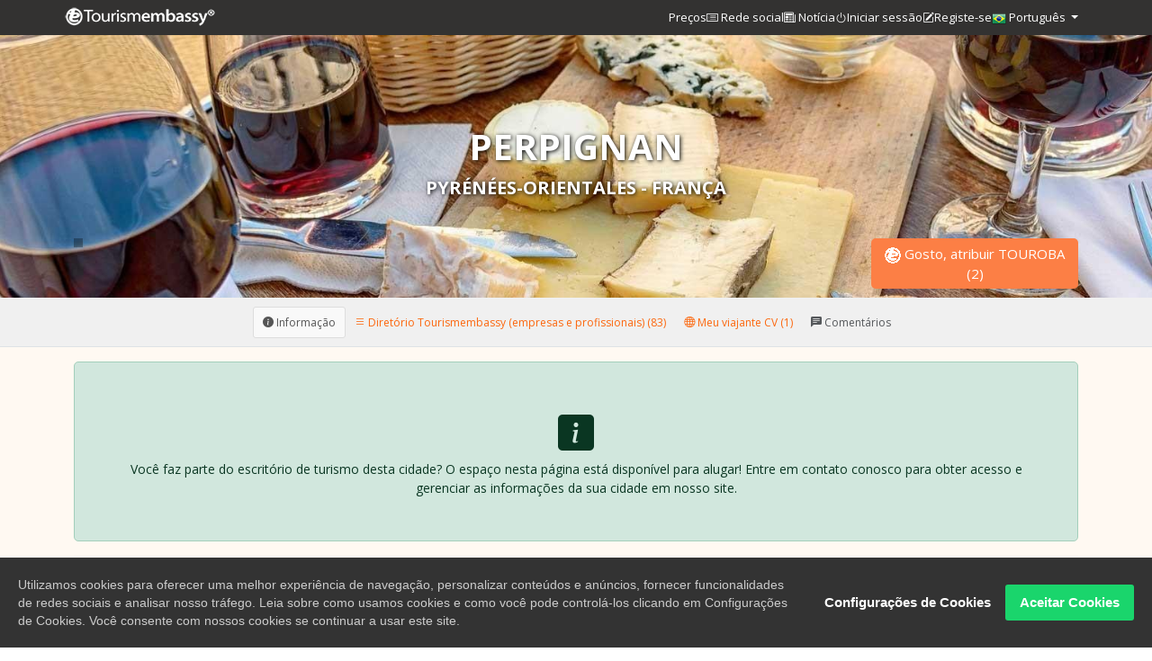

--- FILE ---
content_type: text/html; charset=UTF-8
request_url: https://tourismembassy.com/pt/places/city/31407-perpignan
body_size: 10444
content:
<!DOCTYPE HTML>
<html lang="pt">
    <head>
        <base href="https://tourismembassy.com/" />
        <meta charset="UTF-8">
        <meta name="viewport" content="width=device-width, initial-scale=1, minimum-scale=1, maximum-scale=1" />
        <meta name="google-site-verification" content="jrI0PtUZN3Dr2tJ5k_GwK-7I7R9rDb1IaowIimsksLI" />
        <meta name="description" content="Perpignan · Pyrénées-Orientales · França | Tourismembassy"/>
        
<meta property="fb:app_id" content="374843925941638" />
<meta property="og:locale" content="pt" />
<meta property="og:type" content="website" />
<meta property="og:site_name" content="Tourismembassy" />
<meta property="og:url" content="https://tourismembassy.com/pt/places/city/31407-perpignan" />
<meta property="og:title" content="Perpignan · Pyrénées-Orientales · França | Tourismembassy" />
<meta property="og:description" content="Perpignan · Pyrénées-Orientales · França | Tourismembassy" />
<meta property="og:image" content="https://tourismembassy.com/media/places/1920x350/min/country-64-general-france1.jpg" />

<meta name="twitter:card" content="summary" />
<meta name="twitter:site" content="tourism_embassy" />
<meta name="twitter:title" content="Perpignan · Pyrénées-Orientales · França | Tourismembassy" />
<meta name="twitter:description" content="Perpignan · Pyrénées-Orientales · França | Tourismembassy" />
<meta name="twitter:creator" content="tourism_embassy" />
<meta name="twitter:url" content="https://tourismembassy.com/pt/places/city/31407-perpignan" />
<meta name="twitter:image:src" content="https://tourismembassy.com/media/places/1920x350/min/country-64-general-france1.jpg" />

<meta itemprop="name" content="Perpignan · Pyrénées-Orientales · França | Tourismembassy" />
<meta itemprop="description" content="Perpignan · Pyrénées-Orientales · França | Tourismembassy" />

<link rel="canonical" href="https://tourismembassy.com/pt/places/city/31407-perpignan" />
<link rel="alternate" href="https://tourismembassy.com/en/places/city/31407-perpignan" hreflang="en" />
<link rel="alternate" href="https://tourismembassy.com/es/places/city/31407-perpignan" hreflang="es" />
<link rel="alternate" href="https://tourismembassy.com/fr/places/city/31407-perpignan" hreflang="fr" />
<link rel="alternate" href="https://tourismembassy.com/ca/places/city/31407-perpignan" hreflang="ca" />
<link rel="alternate" href="https://tourismembassy.com/it/places/city/31407-perpignan" hreflang="it" />
<link rel="alternate" href="https://tourismembassy.com/pt/places/city/31407-perpignan" hreflang="pt" />
<link rel="alternate" href="https://tourismembassy.com/ru/places/city/31407-perpignan" hreflang="ru" />
<link rel="alternate" href="https://tourismembassy.com/de/places/city/31407-perpignan" hreflang="de" />
        <title>Perpignan · Pyrénées-Orientales · França | Tourismembassy</title>
        <link rel="icon" type="image/png" href="/images/favicon-tourismembassy.ico" />
        <link rel="preconnect" href="https://fonts.googleapis.com">
        <link rel="preconnect" href="https://fonts.gstatic.com" crossorigin>
        <link href="https://fonts.googleapis.com/css2?family=Montserrat:ital,wght@0,100..900;1,100..900&family=Open+Sans:ital,wght@0,300..800;1,300..800&display=swap" rel="stylesheet">
        <link rel="stylesheet" href="https://cdn.jsdelivr.net/npm/bootstrap-icons@1.11.1/font/bootstrap-icons.css">
        <link href="https://cdn.jsdelivr.net/npm/bootstrap@5.3.2/dist/css/bootstrap.min.css" rel="stylesheet" integrity="sha384-T3c6CoIi6uLrA9TneNEoa7RxnatzjcDSCmG1MXxSR1GAsXEV/Dwwykc2MPK8M2HN" crossorigin="anonymous">
        <link rel="stylesheet" href="https://cdn.jsdelivr.net/npm/swiper@11/swiper-bundle.min.css" />
        <link href="https://cdn.jsdelivr.net/npm/select2@4.1.0-rc.0/dist/css/select2.min.css" rel="stylesheet" />
        <link rel="stylesheet" href="https://cdnjs.cloudflare.com/ajax/libs/bootstrap-datepicker/1.10.0/css/bootstrap-datepicker.min.css" integrity="sha512-34s5cpvaNG3BknEWSuOncX28vz97bRI59UnVtEEpFX536A7BtZSJHsDyFoCl8S7Dt2TPzcrCEoHBGeM4SUBDBw==" crossorigin="anonymous" referrerpolicy="no-referrer" />
        <link rel="stylesheet" href="/plugins/swipebox/css/swipebox.min.css" />
        <link rel="stylesheet" href="/plugins/carousel/carousel.css" />
        <link rel="stylesheet" href="/plugins/gdpr-cookie-notice-master/dist/style.css" />
        <link rel="stylesheet" href="/plugins/tutorialize/css/tutorialize.css" type="text/css"/>
        <style>
            #preloader {
                position: fixed;
                left: 0;
                top: 0;
                z-index: 999;
                width: 100%;
                height: 100%;
                opacity: 1;
                overflow: hidden;
                background-color: rgba(255, 255, 255, 0.9);
                transition: all 800ms ease-in-out;
            }

            #preloader::before {
                content: '';
                position: absolute;
                top: 50%;
                left: 50%;
                width: 60px;
                height: 60px;
                margin: -30px 0 0 -30px;
                border-radius: 50%;
                border: 3px solid rgba(0, 0, 0, 0.2);
                border-top-color: #000;
                animation: spin 1s linear infinite;
            }

            @keyframes spin {
                0% {
                    transform: rotate(0deg);
                }
                100% {
                    transform: rotate(360deg);
                }
            }

            #preloader.loaded {
                display: none;
            }
        </style>
        <link rel="stylesheet" href="/css/styles.css" preload />
        <link rel="stylesheet" href="/css/styles_welcome.css" preload />
    </head>
    <body>
        <div id="toaster"></div>
        <div id="preloader"></div>        <header id="main-header">
        <div class="container">
            <div class="row">
                <a href="https://tourismembassy.com/pt" class="header_logo col-sm-12 col-md-12 col-lg-2 text-center text-lg-start">
                    <img src="/images/logo-tourismembassy-x25.png" alt="Tourismembassy" />
                </a>
                                <div class="col-sm-12 col-md-12 col-lg-10 d-flex flex-wrap align-items-center justify-content-center justify-content-xl-end gap-4 main-header-link">
                                                            <a href="pt/precos">Preços</a>
                                        <a class="" href="pt/directory"><i class="bi bi-card-list"></i> Rede social</a>
                    <a class="" href="pt/noticia" >
                        <i class="bi bi-newspaper"></i> Notícia                    </a>
                                            <a class="d-flex align-items-center" href="pt/account/login" >
                            <i class="bi bi-power"></i> Iniciar sessão                        </a>
                        <a class="d-flex align-items-center" href="pt/account/signup">
                            <i class="bi bi-pencil-square"></i> Registe-se                        </a>
                                        <div class="dropdown">
                        <a href="#" class="dropdown-toggle" type="button" id="idiomasDropdown" data-bs-toggle="dropdown" aria-expanded="false">
                                                    <img src="/images/languages/16x/pt.png" width="16" alt="Português"/>
                            <span class="hidden-tablet">Português</span>
                                                </a>
                        <ul class="dropdown-menu languages" aria-labelledby="idiomasDropdown">
                                                    <li>
                                <a href="en/places/city/31407-perpignan" class="">
                                <img src="/images/languages/16x/en.png" width="16" alt="English"/> English                                </a>
                            </li>
                                                        <li>
                                <a href="es/places/city/31407-perpignan" class="">
                                <img src="/images/languages/16x/es.png" width="16" alt="Español"/> Español                                </a>
                            </li>
                                                        <li>
                                <a href="fr/places/city/31407-perpignan" class="">
                                <img src="/images/languages/16x/fr.png" width="16" alt="Français"/> Français                                </a>
                            </li>
                                                        <li>
                                <a href="ca/places/city/31407-perpignan" class="">
                                <img src="/images/languages/16x/ca.png" width="16" alt="Català"/> Català                                </a>
                            </li>
                                                        <li>
                                <a href="it/places/city/31407-perpignan" class="">
                                <img src="/images/languages/16x/it.png" width="16" alt="Italiano"/> Italiano                                </a>
                            </li>
                                                        <li>
                                <a href="pt/places/city/31407-perpignan" class="active">
                                <img src="/images/languages/16x/pt.png" width="16" alt="Português"/> Português                                </a>
                            </li>
                                                        <li>
                                <a href="ru/places/city/31407-perpignan" class="">
                                <img src="/images/languages/16x/ru.png" width="16" alt="Russian"/> Russian                                </a>
                            </li>
                                                        <li>
                                <a href="de/places/city/31407-perpignan" class="">
                                <img src="/images/languages/16x/de.png" width="16" alt="Deutschland"/> Deutschland                                </a>
                            </li>
                                                    </ul>
                    </div>
                </div>                
            </div>
        </div>
            </header>
    <div id="page">
        <div class="single_city">
    <div class="cover_img" style="background-image: url(/media/places/1920x350/min/country-64-general-france1.jpg);">
    <h1>
        Perpignan    </h1>
    <h4>Pyrénées-Orientales - França</h4>
    <div class="cover_img_bottom">
        <div class="container d-flex justify-content-between align-items-start">
            <div class="rating_resume">
                
                            </div>
            <div class="btns_cover">
                <div class="d-flex">
    <a href="#" class="touroba_button btn flex-fill btn-warning text-white px-2 " user="0" coupon="0" blog="0" group="0" timeline="0" album_image="0" cv_trip_image="0" cv_trip="0" event_image="0" event="0" country="0" region="0" city="31407">
        <img src="/images/touroba_button-18x.png" width="18" alt="Touroba" />        <span class="text">Gosto, atribuir TOUROBA</span> 
                (<span class="total_tourobas">2</span>)
            </a>
</div>            </div>
        </div>
    </div>
</div>    <ul class="d-flex justify-content-center align-items-center user_profile_tabs mb-3 nav nav-tabs">
        <li class="nav-item"><a class="nav-link active" href="#tab_info" data-bs-toggle="tab" data-bs-target="#tab_info"><i class="bi bi-info-circle-fill"></i> Informação</a></li>
        <li class="nav-item"><a class="nav-link " href="#tab_users_tourismembassy" data-bs-toggle="tab"><i class="bi bi-list"></i> Diretório Tourismembassy (empresas e profissionais) (83)</a></li>
        <li class="nav-item"><a class="nav-link " href="#tab_cv_trips" data-bs-toggle="tab"><i class="bi bi-globe"></i> Meu viajante CV (1)</a></li>
        <li class="nav-item"><a class="nav-link disabled" href="#tab_comments" data-bs-toggle="tab"><i class="bi bi-chat-left-text-fill"></i> Comentários</a></li>
    </ul>

    <div class="container">
        <div class="tab-content">
    <div class="tab-pane fade show active" id="tab_info">
                <div class="alert alert-success p-5 d-flex flex-column gap-1 justify-content-center align-items-center text-center">
            <i class="bi bi-info-square-fill fs-1"></i>
            <p>Você faz parte do escritório de turismo desta cidade? O espaço nesta página está disponível para alugar! Entre em contato conosco para obter acesso e gerenciar as informações da sua cidade em nosso site.</p>
        </div>
                
                
                
                
            </div>
    <div class="tab-pane fade" id="tab_users_tourismembassy">
        
        <div class="items_list">
                    <div class="rounded-1 p-4 border border-1 border-secondary-subtle bg-light mb-3">
                <div class="alert alert-warning p-3 text-center">
    Já tem uma conta? 
    <a class="d-inline-flex align-items-center gap-1" href="pt/account/login" ><strong><i class="bi bi-power"></i> Iniciar sessão</strong></a>
</div>
<form action="pt/account/process_signup" method="POST" class="form-horizontal form_signup">
    <div class="mb-3">
        <label class="form-label">Seleccione a sua Conta *</label>
        <div>
            <div class="row">
                <div class="col-sm-12 col-md-6">
                    <div class="form-check fs-6">
                        <label class="radio form-check-label">
                            <input type="radio" class="form-check-input signup_toggle_fields" name="users_account" value="1" />
                            Tourismembassy Profissional                        </label>
                    </div>
                    <p></p>
                </div>
                <div class="col-sm-12 col-md-6">
                    <div class="form-check fs-6">
                        <label class="radio form-check-label">
                        <input type="radio" name="users_account" class="form-check-input signup_toggle_fields" checked="" value="2" />
                        Tourismembassy Empresa                        </label>
                    </div>
                    <p></p>
                </div>
            </div>
        </div>
    </div>
    <div class="row">
        <div class="col-sm-12 col-md-6">
            <div class="mb-3">
                <label>Primeiro nome *</label>
                <div>
                <input type="text" name="users_first_name" value="" class="form-control" required />
                </div>
            </div>
        </div>
        <div class="col-sm-12 col-md-6">
            <div class="mb-3">
                <label>Apelido *</label>
                <div>
                <input type="text" name="users_last_name" value="" class="form-control" required />
                </div>
            </div>
        </div>
    </div>
    <div class="row">
        <div class="col-sm-12 col-md-6">
            <div class="mb-3 only_accounts_2">
                <label>Nome da empresa *</label>
                <div>
                <input type="text" name="users_company_name" value="" class="form-control" />
                </div>
            </div>
        </div>
        <div class="col-sm-12 col-md-6">
            <div class="mb-3">
                <label>E-mail *</label>
                <div>
                <input type="email" name="users_email" value="" class="form-control" required />
                </div>
            </div>
        </div>
    </div>
    <div class="row">
        <div class="col-sm-12 col-md-6">
            <div class="mb-3">
                <label>Palavra-passe *</label>
                <div>
                <input type="password" name="users_password" value="" class="form-control" required />
                </div>
            </div>
        </div>
        <div class="col-sm-12 col-md-6">
            <div>
                <label>Introduzir a palavra-passe novamente *</label>
                <div>
                <input type="password" name="users_password_repeat" value="" class="form-control" required />
                </div>
            </div>
        </div>
    </div>
    <div class="row">
        <div class="col-sm-12 col-md-4">
            <div class="mb-3">
                <label>País *</label>
                <div>
                <select name="users_country" class="form-select with-search" id="select_countries_1">
                    <option value="0">Selecione uma opção</option>
                                            <option value="144">Afghanistan</option>
                                            <option value="114">Albania</option>
                                            <option value="98">Argélia</option>
                                            <option value="145">Andorra</option>
                                            <option value="119">Angola</option>
                                            <option value="4">Anguilla</option>
                                            <option value="147">Antigua and Barbuda</option>
                                            <option value="5">Argentina</option>
                                            <option value="6">Armenia</option>
                                            <option value="251">Around Africa</option>
                                            <option value="254">Around Antarctica</option>
                                            <option value="252">Around Asia</option>
                                            <option value="253">Around Australia & Oceania</option>
                                            <option value="249">Around Europe</option>
                                            <option value="250">Around the Americas</option>
                                            <option value="248">Around the World</option>
                                            <option value="142">Aruba</option>
                                            <option value="1">Austrália</option>
                                            <option value="2">Áustria</option>
                                            <option value="3">Azerbaijan</option>
                                            <option value="80">Bahamas</option>
                                            <option value="127">Bahrain</option>
                                            <option value="149">Bangladesh</option>
                                            <option value="128">Barbados</option>
                                            <option value="7">Belarus</option>
                                            <option value="9">Bélgica</option>
                                            <option value="8">Belize</option>
                                            <option value="151">Benin</option>
                                            <option value="10">Bermuda</option>
                                            <option value="152">Butão</option>
                                            <option value="123">Bolivia</option>
                                            <option value="79">Bósnia e Herzegovina</option>
                                            <option value="100">Botswana</option>
                                            <option value="12">Brasil</option>
                                            <option value="154">Ilhas Virgens Britânicas</option>
                                            <option value="155">Brunei</option>
                                            <option value="11">Bulgária</option>
                                            <option value="156">Burkina Faso</option>
                                            <option value="157">Burundi</option>
                                            <option value="158">Camboja</option>
                                            <option value="31">Camarões</option>
                                            <option value="32">Canadá</option>
                                            <option value="159">Cape Verde</option>
                                            <option value="130">Chad</option>
                                            <option value="81">Chile</option>
                                            <option value="35">China</option>
                                            <option value="82">Colombia</option>
                                            <option value="164">Comoros</option>
                                            <option value="112">Congo (Brazzaville)</option>
                                            <option value="165">Congo (Kinshasa)</option>
                                            <option value="166">Ilhas Cook</option>
                                            <option value="36">Costa Rica</option>
                                            <option value="168">Cote D'Ivoire</option>
                                            <option value="71">Croácia</option>
                                            <option value="113">Cuba</option>
                                            <option value="33">Chipre</option>
                                            <option value="65">República Checa</option>
                                            <option value="22">Dinamarca</option>
                                            <option value="169">Djibouti</option>
                                            <option value="138">República Dominicana</option>
                                            <option value="171">Timor Leste</option>
                                            <option value="103">Equador</option>
                                            <option value="23">Egito</option>
                                            <option value="51">El Salvador</option>
                                            <option value="172">Guiné Equatorial</option>
                                            <option value="173">Eritreia</option>
                                            <option value="68">Estônia</option>
                                            <option value="121">Etiópia</option>
                                            <option value="175">Ilhas Faroé</option>
                                            <option value="176">Fiji</option>
                                            <option value="63">Finlândia</option>
                                            <option value="64">França</option>
                                            <option value="178">Polinésia Francesa</option>
                                            <option value="180">Gabão</option>
                                            <option value="181">Gambia</option>
                                            <option value="21">Georgia</option>
                                            <option value="18">Alemanha</option>
                                            <option value="105">Gana</option>
                                            <option value="143">Gibraltar</option>
                                            <option value="20">Grécia</option>
                                            <option value="94">Groenlândia</option>
                                            <option value="184">Grenada</option>
                                            <option value="17">Guadalupe</option>
                                            <option value="185">Guatemala</option>
                                            <option value="186">Guernsey</option>
                                            <option value="187">Guiné</option>
                                            <option value="188">Guiné-Bissau</option>
                                            <option value="189">Guiana</option>
                                            <option value="16">Haiti</option>
                                            <option value="137">Honduras</option>
                                            <option value="73">Hong Kong</option>
                                            <option value="14">Hungria</option>
                                            <option value="83">Islândia</option>
                                            <option value="25">Índia</option>
                                            <option value="74">Indonésia</option>
                                            <option value="26">Irã</option>
                                            <option value="140">Iraque</option>
                                            <option value="27">Irlanda</option>
                                            <option value="131">Ilha de Man</option>
                                            <option value="24">Israel</option>
                                            <option value="29">Itália</option>
                                            <option value="132">Jamaica</option>
                                            <option value="70">Japão</option>
                                            <option value="193">Jersey</option>
                                            <option value="75">Jordânia</option>
                                            <option value="30">Cazaquistão</option>
                                            <option value="97">Quênia</option>
                                            <option value="195">Kiribati</option>
                                            <option value="37">Kuwait</option>
                                            <option value="34">Quirguistão</option>
                                            <option value="196">Laos</option>
                                            <option value="38">Letónia</option>
                                            <option value="99">Líbano</option>
                                            <option value="197">Lesoto</option>
                                            <option value="198">Libéria</option>
                                            <option value="39">Líbia</option>
                                            <option value="126">Liechtenstein</option>
                                            <option value="40">Lituânia</option>
                                            <option value="41">Luxemburgo</option>
                                            <option value="85">Macedónia</option>
                                            <option value="134">Madagáscar</option>
                                            <option value="125">Malawi</option>
                                            <option value="76">Malaysia</option>
                                            <option value="200">Maldivas</option>
                                            <option value="133">Mali</option>
                                            <option value="86">Malta</option>
                                            <option value="201">Martinique</option>
                                            <option value="108">Mauritania</option>
                                            <option value="202">Mauritius</option>
                                            <option value="42">México</option>
                                            <option value="43">Moldávia</option>
                                            <option value="44">Monaco</option>
                                            <option value="139">Mongólia</option>
                                            <option value="256">Montenegro</option>
                                            <option value="104">Marrocos</option>
                                            <option value="117">Moçambique</option>
                                            <option value="205">Myanmar</option>
                                            <option value="102">Namíbia</option>
                                            <option value="206">Nauru</option>
                                            <option value="107">Nepal</option>
                                            <option value="19">Holanda</option>
                                            <option value="207">Antilhas Holandesas</option>
                                            <option value="208">Nova Caledônia</option>
                                            <option value="45">Nova Zelândia</option>
                                            <option value="209">Nicarágua</option>
                                            <option value="210">Níger</option>
                                            <option value="115">Nigéria</option>
                                            <option value="212">Ilha de Norfolk</option>
                                            <option value="84">Coréia do Norte</option>
                                            <option value="46">Noruega</option>
                                            <option value="213">Oman</option>
                                            <option value="87">Paquistão</option>
                                            <option value="124">Panamá</option>
                                            <option value="88">Papua Nova Guiné</option>
                                            <option value="110">Paraguay</option>
                                            <option value="89">Peru</option>
                                            <option value="90">Filipinas</option>
                                            <option value="215">Ilhas Pitcairn</option>
                                            <option value="47">Polônia</option>
                                            <option value="48">Portugal</option>
                                            <option value="246">Puerto Rico</option>
                                            <option value="216">Catar</option>
                                            <option value="49">ilha da Reunião</option>
                                            <option value="72">Romênia</option>
                                            <option value="50">Rússia</option>
                                            <option value="217">Ruanda</option>
                                            <option value="255">ilha de são martinho</option>
                                            <option value="218">Ilha de Santa Helena</option>
                                            <option value="219">Saint Kitts e Nevis</option>
                                            <option value="220">Santa Lúcia</option>
                                            <option value="221">São Pedro e Miquelão</option>
                                            <option value="222">São Vicente e Granadinas</option>
                                            <option value="223">Samoa</option>
                                            <option value="224">San Marino</option>
                                            <option value="225">São Tomé e Príncipe</option>
                                            <option value="91">Arábia Saudita</option>
                                            <option value="135">Senegal</option>
                                            <option value="226">Sérvia </option>
                                            <option value="109">Seychelles</option>
                                            <option value="227">Serra Leoa</option>
                                            <option value="257">Sin Maarten</option>
                                            <option value="77">Cingapura</option>
                                            <option value="52">Eslováquia</option>
                                            <option value="53">Eslovenia</option>
                                            <option value="228">Ilhas Salomão</option>
                                            <option value="229">Somália</option>
                                            <option value="141">África do Sul</option>
                                            <option value="69">Coréia do Sul</option>
                                            <option value="28">Spain</option>
                                            <option value="120">Sri Lanka</option>
                                            <option value="232">Sudão</option>
                                            <option value="54">Suriname</option>
                                            <option value="234">Suazilândia</option>
                                            <option value="67">Suécia</option>
                                            <option value="66">Suíça</option>
                                            <option value="106">Síria</option>
                                            <option value="78">Taiwan</option>
                                            <option value="56">Tadjiquistão</option>
                                            <option value="101">Tanzânia</option>
                                            <option value="92">Tailândia</option>
                                            <option value="136">Togo</option>
                                            <option value="235">Tokelau</option>
                                            <option value="236">Tonga</option>
                                            <option value="237">Trinidad e Tobago</option>
                                            <option value="122">Tunísia</option>
                                            <option value="59">Turquia</option>
                                            <option value="57">Turcomenistão</option>
                                            <option value="58">Ilhas Turcas e Caicos</option>
                                            <option value="239">Tuvalu</option>
                                            <option value="60">Uganda</option>
                                            <option value="62">Ucrânia</option>
                                            <option value="93">Emirados Árabes Unidos</option>
                                            <option value="13">Reino Unido</option>
                                            <option value="55">Estados Unidos</option>
                                            <option value="111">Uruguai</option>
                                            <option value="61">Uzbequistão</option>
                                            <option value="240">Vanuatu</option>
                                            <option value="95">Venezuela</option>
                                            <option value="15">Vietnã</option>
                                            <option value="241">Wallis e Futuna</option>
                                            <option value="242">Sahara ocidental</option>
                                            <option value="247">World</option>
                                            <option value="243">Lémen</option>
                                            <option value="116">Zâmbia</option>
                                            <option value="96">Zimbábue</option>
                                    </select>
                </div>
            </div>
        </div>
        <div class="col-sm-12 col-md-4">
            <div class="mb-3">
                <label>Estado / Região *</label>
                <div>
                <select name="users_region" class="form-control with-search" id="select_regions_1">
                    <option value="0">Selecione uma opção</option>
                </select>
                </div>
            </div>
        </div>
        <div class="col-sm-12 col-md-4">
            <div class="mb-3">
                <label>Cidade *</label>
                <div>
                <select name="users_city" class="form-select with-search" id="select_cities_1">
                    <option value="0">Selecione uma opção</option>

                </select>
                </div>
            </div>
        </div>
    </div>
    <div class="mb-3">
        <div class="form-check">
        <label class="form-check-label">
            <input type="checkbox" class="form-check-input" name="acepto" required value="1" /> Eu li e aceito o <a href="pt/condies-legais" target="_blank">Condições legais</a>
        </label>
        </div>
    </div>
    <div class="form-actions">
    <input type="submit" class="btn btn-warning btn-block" value="Junte-se a Tourismembassy " />
    </div>
</form>            </div>
                </div>
    
    </div>
    <div class="tab-pane fade" id="tab_cv_trips">
        <div class="shadow shadow-sm rounded-1 p-3 mb-3 bg-white">
    <h5>
        <a href="pt/trips/t/64"><i class="icon-globe"></i> Petit voyage court en France</a>
                <p style="float: right;margin: 0px 0px 0px 20px;">
        <i class="icon-map-marker"></i>
        Perpignan, Pyrénées-Orientales, <a href="pt/places/country/frana">França</a>        </p>
            </h5>
    <div>
        <div class="trip_64">

                        <div class="items_list">
                <div class="row"><div class="col-sm-12 col-md-6"><div class="item" style="">
    <div class="img">
        <a href="pt/u2/chantal-brunet" title="Chantal BRUNET">
            <img src="/media/multimedia/images/100x100/min/default-3.jpg" width="100%" style="max-width: 100px;" class="user_img" alt="Chantal BRUNET"/>
        </a>
    </div>
    <div class="content">
        <h4><a href="pt/u2/chantal-brunet">Chantal BRUNET</a></h4>
        
                        <div>
                            
                            <i class="bi bi-pin-fill"></i> <a href="pt/places/city/20493-labenne">Labenne</a>,             <a href="pt/places/region/452-landes">Landes</a>,             <a href="pt/places/country/frana">França</a>            <br>
            
                                                </div>
    </div>
</div>
</div></div>            </div>
                                <p>
                        
                    <a href="pt/trips/t/64" class="btn btn-default"><i class="icon-info-sign"></i> Mais informações</a>

                    <div class="d-flex">
    <a href="#" class="touroba_button btn btn-warning " user="0" coupon="0" blog="0" group="0" timeline="0" album_image="0" cv_trip_image="0" cv_trip="64" event_image="0" event="0" country="0" region="0" city="31407">
        <img src="/images/touroba_button-18x.png" width="18" alt="Touroba" />        <span class="text">Gosto, atribuir TOUROBA</span> 
            </a>
</div>
                    </p>

                            </div>
    </div>
                    </div>    </div>
    <div class="tab-pane fade" id="tab_groups">
        
        <div class="groups_list">
        <div class="row"><div class="col-sm-12 col-md-6"><div class="group">
    <div class="img" style="float: left; margin: 0px 10px 5px 0px;">
        <a href="pt/groups/g2/879-cluster-tourisme-transfrontalier">
            <img src="/media/groups/250x250/f3f627c4bd1b370e56b2f806df2a1a52.jpg" width="100%" style="max-width: 100px;" alt="CLUSTER TOURISME TRANSFRONTALIER"/>
        </a>
    </div>
    <h4>
        <a href="pt/groups/g2/879-cluster-tourisme-transfrontalier">
                        <i class="bi bi-lock"></i> 
                        CLUSTER TOURISME TRANSFRONTALIER        </a>
    </h4>
    <div class="content">
        <div>
        <p class="mb-1">CLUSTER TOURISME TRANSFRONTALIER</p>
        </div>
                <p>
        <i class="bi bi-pin-fill"></i> Perpignan,         Pyrénées-Orientales,         <a href="pt/places/country/frana">França</a>        </p>
            </div>
        
    <p class="mb-1">
        </p>
</div>
</div></div>        </div>
        
    </div>
    <div class="tab-pane fade" id="tab_events">
        
        <div class="events_list">
                </div>
        
        
    </div>
    <div class="tab-pane fade" id="tab_flyers">
        
        <div class="flyers_list">
            <div class="flyer">
    <div class="img" style="margin: 0px 0px 0px 0px;">
        <a class="block" href="pt/flyers/flyer/29" title="Notre Carte">
            <img src="/media/flyers/4bc153e8dee359365179bc9f4d5c8fb7.jpg" alt="Notre Carte"/>
        </a>
    </div>
    <div class="flyer_title">
        <h4><a href="pt/flyers/flyer/29">Notre Carte</a></h4>
    </div>
</div>        </div>
        
    </div>
    <div class="tab-pane fade" id="tab_coupons">
        
        <div class="coupons_list">
                </div>
        
    </div>
    <div class="tab-pane fade" id="tab_jobs">
        
        <div class="jobs_list">
                </div>
        
    </div>
    <div class="tab-pane fade" id="tab_jobs_requests">
        
        <div class="jobs_list">
                </div>
        
    </div>
    <div class="tab-pane fade" id="tab_comments">
        <div class="comments">
                            <div class="alert alert-info">
                <p>
                    <i class="bi bi-exclamation-triangle-fill"></i> Não existem comentários.                </p>
            </div>
                <div class="comments_sons_0"></div>
                    <div class="alert alert-info">
                <p>
                    <i class="bi bi-info-circle-fill"></i> necessário iniciar sessão 
                    <a class="btn btn-light btn-sm" href="pt/account/login">Iniciar sessão</a>   
                    <a class="btn btn-light btn-sm" href="pt/account/signup">Registe-se</a>
                </p>
            </div>
            </div>
    </div>
</div>
        <hr class="styled" />
        <div class="">
            <div class="share">
        <div class="custom_share">
        <ul>
            <li>
                <a href="https://www.facebook.com/sharer/sharer.php?u=https%3A%2F%2Ftourismembassy.com%2Fpt%2Fplaces%2Fcity%2F31407-perpignan" target="_blank" class="btn btn-sm btn-facebook">
                    <i class="bi bi-facebook"></i>
                </a>
            </li>
            <li>
                <a href="https://x.com/intent/tweet?text=Perpignan+%C2%B7+Pyr%C3%A9n%C3%A9es-Orientales+%C2%B7+Fran%C3%A7a+%7C+Tourismembassy https%3A%2F%2Ftourismembassy.com%2Fpt%2Fplaces%2Fcity%2F31407-perpignan" target="_blank" class="btn btn-sm btn-twitter">
                    <i class="bi bi-twitter-x"></i>
                </a>
            </li>
            <li>
                <a href="https://www.linkedin.com/cws/share?url=https%3A%2F%2Ftourismembassy.com%2Fpt%2Fplaces%2Fcity%2F31407-perpignan" target="_blank" class="btn btn-sm btn-linkedin">
                    <i class="bi bi-linkedin"></i>
                </a>
            </li>
        </ul>
    </div>
</div>        </div>
        <hr class="styled" />
    <div class="">
                <div class="banner_top_full_adsense">
                                    <a href="https://tourismembassy.com/en/want-to-advertise" title="Advertise your business here" target="_blank" class="sidebar-block block banner_link banner_link_420x90" banner_id="138">
                        <img src="/media/banners/min/f64ce580bdd35a3eddf83b0c1e4fa9df.jpg" alt="Advertise your business here" style="width: 100%;"/>
                    </a>
                                                    <a href="https://tourismembassy.com/en/want-to-advertise" title="Advertise your business here" target="_blank" class="sidebar-block block banner_link banner_link_200x90" banner_id="139">
                        <img src="/media/banners/min/04a78dc232321a6af3381051e482fe7b.jpg" alt="Advertise your business here" style="width: 100%;"/>
                    </a>
                            </div>
        </div></div>    </div>
        <footer class="mt-3">
        <div class="container border-bottom border-1 border-secondary pb-3">
            <div class="row">
                                <div class="col-sm-12 col-md-4 col-xl-3">
                    <h4>Sobre</h4>
                    <ul>
                        <li>
                            <a href="https://tourismembassy.com/pt" title="Origem">
                                Origem                            </a>
                        </li>
                        <li>
                            <a href="pt/sobre-nos" title="Sobre -nós">
                                Sobre nós                            </a>
                        </li>
                        <li>
                            <a href="pt/precos" title="Junte-se à Rede Global de Turismo Sustentável e Eco-Responsável!">
                                Preços                            </a>
                        </li>
                        <li>
                            <a href="pt/preo" title="Preço">
                                Preço                            </a>
                        </li>
                        <li>
                            <a href="pt/recompensa-e-reputao-online" title="Recompensa-e-reputação-online">
                                Recompensa e reputação online                            </a>
                        </li>
                    </ul>
                </div>
                <div class="col-sm-12 col-md-4 col-xl-3">
                    <h4>Prático</h4>
                    <ul>
                        <li>
                            <a href="pt/parceiros" title="Parceiros">
                                Parceiros                            </a>
                        </li>
                        <li>
                            <a href="pt/depoimentos" title="">
                                Depoimentos                            </a>
                        </li>
                        <li>
                            <a href="pt/faq" title="Faq">
                                Faq                            </a>
                        </li>
                        <li>
                            <a href="pt/recursos-e-logos" title="">
                                Recursos e Logos                            </a>
                        </li>
                        <li>
                            <a href="pt/principais-programas-da-sociedade" title="Principais-programas-da-sociedade">
                                Principais programas da sociedade                            </a>
                        </li>
                    </ul>
                </div>
                <div class="col-sm-12 col-md-4 col-xl-3">
                    <h4>Links Úteis</h4>
                    <ul class="mb-3">
                        <li>
                            <a href="pt/condies-legais" title="Condições legais">
                                Condições legais                            </a>
                        </li>
                        <li>
                            <a href="pt/sitemap" title="">
                                Mapa do Site                             </a>
                        </li>
                        <li>
                            <a href="pt/contato" title="Contato">
                                Contato                            </a>
                        </li>
                    </ul>
                </div>
                <div class="col-sm-12 col-xl-3">
                                            <h4>Depoimentos</h4>
                    <ul>
                                            <li class="mb-2">
                            <div>Paris, Hong Kong, Nova Iorque, Bangkok, Sidney, Madrid, Estocolmo, Munique, Kiev, Vancouver, Amsterdão, Pequim, Tripoli, Chicago, Buenos Aires, Doha… são apenas alguns dos destinos em que acompanhei e atendi a milhares de passageiros<br />
<br />
Virginie - Hospedeira de bordo de voos internacionais, adora fazer compras na Quinta Avenida ou nos centros comerciais do Dubai mas também perder-se no Souk de Marraquexe e beber chá nos cafés da praça Jamaa el Fna <br />
</div>
                            <div>
                                <strong>Virginie - Hospedeira de bordo de voos internacionais</strong>
                            </div>
                        </li>
                                            <li class="mb-2">
                            <div>Dançar, dançar e dançar… Não posso pensar numa vida sem música, alegria e dança… depois do trabalho, encontro-me sempre com os meus amigos para dançarmos um bocado ao ritmo das melhores músicas das caraíbas  </div>
                            <div>
                                <strong>Israel  - Responsável por um armazém e encarregado das compras num clube de férias em Havana - Cuba </strong>
                            </div>
                        </li>
                                            <li class="mb-2">
                            <div>É possível realizar todos os seus sonhos… o amor, a paixão, a dedicação e a persistência em tudo o que fazes levam-te ao êxito  </div>
                            <div>
                                <strong>Michel - Proprietário de um hotel de férias nos Estados Unidos  </strong>
                            </div>
                        </li>
                                        </ul>
                                    </div>
                            </div>
        </div>
    </footer>
    <!-- Google tag (gtag.js) -->
<script async src="https://www.googletagmanager.com/gtag/js?id=G-Y9TSQRR9SZ"></script>
<script>
  window.dataLayer = window.dataLayer || [];
  function gtag(){dataLayer.push(arguments);}
  gtag('js', new Date());

  gtag('config', 'G-Y9TSQRR9SZ');
</script>
    <script src="https://code.jquery.com/jquery-3.7.1.min.js"></script>
    <script src="https://cdn.jsdelivr.net/npm/swiper@11/swiper-bundle.min.js"></script>
    <script src="https://cdn.jsdelivr.net/npm/bootstrap@5.3.2/dist/js/bootstrap.bundle.min.js" integrity="sha384-C6RzsynM9kWDrMNeT87bh95OGNyZPhcTNXj1NW7RuBCsyN/o0jlpcV8Qyq46cDfL" crossorigin="anonymous"></script>
    <script defer src="https://cdnjs.cloudflare.com/ajax/libs/handlebars.js/4.7.7/handlebars.min.js"></script>
    <script defer src="https://cdn.jsdelivr.net/npm/select2@4.1.0-rc.0/dist/js/select2.min.js"></script>
    <script>
        var CURRENT_LANG = 'pt';
        var BASE_URL = 'https://tourismembassy.com/';
        var CURRENT_URL = 'https://tourismembassy.com/pt/places/city/31407-perpignan';
        var MY_CURRENT_URL = 'https://tourismembassy.com/pt/places/city/31407-perpignan';
        var CURRENT_LANG = 'pt';
        var VAR_POPUP_SECTION = "";
                var TRANSLATE_57 = 'Houve um erro inesperado. Por favor, entre em contato conosco.';
        var TRANSLATE_67 = 'Salvo mudanças';
        var TRANSLATE_96 = 'Confirmar';
        var TRANSLATE_95 = 'Você tem certeza?';
        var TRANSLATE_96 = 'Confirmar';
        var TRANSLATE_97 = 'Cancelar';
        var TRANSLATE_152 = 'Selecione uma opção';
        var TRANSLATE_153 = 'A carregar';
        var TRANSLATE_606 = 'Selecione a parte da imagem que quer cortar';
        var TRANSLATE_617 = 'Carregar os tweets ...';
        var TRANSLATE_622 = 'Junte-se Tourismembassy &amp; Platforms, a plataforma para entusiastas e profissionais de turismo.';
        var TRANSLATE_889 = 'Registe-se no Tourismembassy';
        var TRANSLATE_890 = 'Registe-se gratuitamente e faça parte da rede social mundial de turismo.';
        var TRANSLATE_941 = 'Convites enviada com sucesso!';
        var TRANSLATE_1032 = 'Comece tutorial';
        var TRANSLATE_1033 = 'Concluir tutorial';
        var TRANSLATE_1034 = 'Anterior';
        var TRANSLATE_1035 = 'Próximo';
        var TRANSLATE_1126 = 'Desconto aplicado com sucesso';
        var TRANSLATE_1127 = 'Código de cupom inválido';
        var TRANSLATE_1133 = 'Veuillez sélectionner un fichier image valide (jpg, jpeg, png, bmp) de moins de 10 Mo.';
        if(LOAD_CARTRAWLER === "undefined") var LOAD_CARTRAWLER = false;
        var languages_frontend = new Array();
                languages_frontend.push("en");
                languages_frontend.push("es");
                languages_frontend.push("fr");
                languages_frontend.push("ca");
                languages_frontend.push("it");
                languages_frontend.push("pt");
                languages_frontend.push("ru");
                languages_frontend.push("de");
                        var USERS_TWITTER_USERNAME = '';
                var USERS_IMG_WIDTH = 0;
        var USERS_IMG_HEIGHT = 0;
                var USERS_IMG_2_WIDTH = 0;
        var USERS_IMG_2_HEIGHT = 0;
            </script>
    <div id="fb-root"></div>
    <script>(function(d, s, id) {
    var js, fjs = d.getElementsByTagName(s)[0];
    if (d.getElementById(id)) return;
    js = d.createElement(s); js.id = id;
    js.src = "//connect.facebook.net/en_US/all.js#xfbml=1&appId=374843925941638";
    fjs.parentNode.insertBefore(js, fjs);
    }(document, 'script', 'facebook-jssdk'));</script>
    <script defer src="/plugins/ajaxform/jquery.form.min.js"></script>
    <script defer src="/plugins/gdpr-cookie-notice-master/dist/script.js"></script>
    <script defer src="/plugins/gdpr-cookie-notice-master/src/langs/pt.js"></script>
    <script defer src="/plugins/swipebox/js/jquery.swipebox.min.js"></script>
    <script defer src="/plugins/fileUploadPreview.js"></script>
    <script defer src="https://cdnjs.cloudflare.com/ajax/libs/bootstrap-datepicker/1.10.0/js/bootstrap-datepicker.min.js" integrity="sha512-LsnSViqQyaXpD4mBBdRYeP6sRwJiJveh2ZIbW41EBrNmKxgr/LFZIiWT6yr+nycvhvauz8c2nYMhrP80YhG7Cw==" crossorigin="anonymous" referrerpolicy="no-referrer"></script>
    <script defer src="https://cdnjs.cloudflare.com/ajax/libs/bootstrap-datepicker/1.10.0/locales/bootstrap-datepicker.pt.min.js" charset="UTF-8"></script>
    <script defer src="/plugins/quicksearch-master/jquery.quicksearch.min.js"></script>
    <script defer src="/plugins/sortable.min.js"></script>
    <script defer src="/plugins/bootbox.all.min.js"></script>
    <script defer src="/plugins/carousel/jquery.carousel.js"></script>
    <script defer src="/plugins/tutorialize/js/jquery.tutorialize.min.js"></script>
    <script defer src="/js/timeline.js"></script>
    <script defer src="/js/autocomplete.js"></script>
    <script defer src="/js/search.js"></script>
    <script defer src="/js/scripts.js"></script>
        <script>
    $container_masonry_places_articles = $('#div_places_articles_list');

    $(document).ready(function () {
        $container_masonry_places_articles.imagesLoaded( function() {
            $container_masonry_places_articles.masonry({
                gutter: 20
            });
        });
    });
</script></body>
</html>

--- FILE ---
content_type: text/css; charset=utf-8
request_url: https://tourismembassy.com/plugins/carousel/carousel.css
body_size: 377
content:
body {
    margin: 0;
    padding: 0;
    font-family: Arial, sans-serif;
}

.carousel-container {
    position: relative;
    /* width: 80%; */
    margin: auto;
    overflow: hidden;
}

.carousel-wrapper {
    display: flex;
    transition: transform 0.5s ease-in-out;
}

.carousel-slide {
    flex: 0 0 100%;
    box-sizing: border-box;
    padding: 20px;
    text-align: center;
    /* border: 1px solid #ddd; */
}

.carousel-pagination{
    position: absolute;
    width: 100%;
    bottom: 0;
    height: 30px;
    opacity: 0;
    transition: all 0.5s ease-in-out;
    top: 50%;
    transform: translateY(-50%);
    display: flex;
    justify-content: space-between;
}
.carousel-container:hover .carousel-pagination{
    opacity: 1;
}

.prev-button,
.next-button {
    font-size: 25px;
    cursor: pointer;
    color: #fc7f45;
    padding: 0;
    border: none;
    border-radius: 5px;
    margin: 0 5px;
    width: 35px;
    height: 35px;
    background-color: transparent;
}
.prev-button:hover,
.next-button:hover {
    background-color: #F0F0F0;
    color: #fc7f45;
}

.prev-button:after {
    content: "\F284";
    font-family: "bootstrap-icons" !important;
}
.next-button::after {
    content: "\F285";
    font-family: "bootstrap-icons" !important;
}

--- FILE ---
content_type: text/css; charset=utf-8
request_url: https://tourismembassy.com/plugins/tutorialize/css/tutorialize.css
body_size: 810
content:
@charset "UTF-8";
/*
 * Tutorialize - jQuery Plugin
 * Copyright (c) 2015 Gael Stucki (http://www.cvwanted.com/gael_stucki)
 * Documentation (http://gamaki-studio.com/envato/tutorialize)
 * Licensed under Regular license
 */

 /*
  * General
  */
.tutorialize-slide{
	box-shadow: 0px 0px 5px #999;
	display:none;
	position:absolute;
	z-index:199;
}
.tutorialize-slide-arrow{
	background-repeat: no-repeat;
	position:absolute;
}
.tutorialize-slide-close{
	border-radius: 50%;
	font-size:11px;
	height:20px;
	line-height:18px;
	position:absolute;
	right:8px;
	text-align:center;
	top:8px;
	width:20px;
}
.tutorialize-slide-close:hover{
	cursor:pointer;
	background-color: transparent !important;
}
.tutorialize-slide-content{
	line-height:1.3;
	padding:10px 0;
	overflow-y:auto;
}
.tutorialize-slide-content img{
	max-width: 100%;
	height:100;
}
.tutorialize-slide-content-media{
	position:relative;
	padding-bottom:56.25%;
	padding-top:30px;
	height:0;
	overflow:hidden;
}
.tutorialize-slide-content-media embed,
.tutorialize-slide-content-media iframe,
.tutorialize-slide-content-media object,
.tutorialize-slide-content-media video{
	position:absolute;
	top:0;
	left:0;
	width:100%;
	height:100%;
}
.tutorialize-slide-control{
	display:block;
	list-style: none;
	padding:10px 0 0 0;
	margin:0;
	overflow-y:auto;
}
.tutorialize-slide-control li{
	float:right;
	margin-left:5px;
}
.tutorialize-slide-control li:hover{
	background-color: transparent !important;
}
.tutorialize-slide-control li.counter{
	float:left;
	margin-left:0;
	background-color: transparent !important;
	padding:5px 0;
}
.tutorialize-slide-control li.hide{
	display:none !important;
}
.tutorialize-slide-control li span{
	cursor:pointer;
	display:inline-block;
	padding:5px 8px;
}
.tutorialize-slide-overlay{
	position:fixed;
	z-index:198;
}
.tutorialize-slide-title{
	font-weight:bold;
}
.tutorialize-slide.minWidthCSS .tutorialize-slide-control{
	text-align:center;
}
.tutorialize-slide.minWidthCSS .tutorialize-slide-control li{
	display:block;
	float:none;
	margin:5px 0;
}

 /*
  * Themes
  */

 /* Your Theme Here */
.tutorialize-slide.yourThemeClassHere{

}

 /* Lined Theme */
.tutorialize-slide.lined{
	box-shadow: 0px 0px 5px #999;
}
.tutorialize-slide.lined .tutorialize-slide-close{
	background-color:rgba(0, 0, 0, 0.3) !important;
	color:#fff;
}
.tutorialize-slide.lined .tutorialize-slide-close:hover{
	background-color:transparent !important;
}
.tutorialize-slide.lined .tutorialize-slide-content{
	background-color:#f9f9f9;
	padding:20px;
}
.tutorialize-slide.lined .tutorialize-slide-content p{
	margin-bottom:10px;
}
.tutorialize-slide.lined .tutorialize-slide-control{
	padding:10px 20px;
	background-color:#e5e5e5;
	border-top:1px solid #ddd;
	border-radius: 0 0 5px 5px;
}
.tutorialize-slide.lined .tutorialize-slide-control li{
	border-radius:2px
}
.tutorialize-slide.lined .tutorialize-slide-control li:hover span{
	color:#666 !important;
}
.tutorialize-slide.lined .tutorialize-slide-control li.close{
	background-color: transparent !important;
	opacity:1;
}
.tutorialize-slide.lined .tutorialize-slide-control li.close span{
	color:#999 !important;
}
.tutorialize-slide.lined .tutorialize-slide-title{
	padding:15px 20px;
	color:#fff;
	border-radius: 5px 5px 0 0;
}

--- FILE ---
content_type: text/css; charset=utf-8
request_url: https://tourismembassy.com/css/styles.css
body_size: 14706
content:
html, body {
	/* height:100%; */
    background-color: #ffffff;
}

body {
	font-size: 14px;
    font-family: 'Open Sans',sans-serif;
	color: #555;
    word-wrap:break-word;
	/* background: #ffffff; */
    background-color: #fff9f2;
}
.bg-warning, .alert-warning{
    background-color: var(--bg-orange) !important;
}
.alert-warning, .alert-warning a{
    color: #FFF !important;
}
.alert-warning a:hover{
    color: #E0E0E0 !important;
}
@media (max-width: 979px) {
    body {
        padding: 0px;
    }
}
a img{
    max-width: 100%;
}
img{
    max-width: 100%;
}
.block {
    display: block;
}
/*///////////////////////////////////////////////
					GENERAL
////////////////////////////////////////////////*/
a, h1, h2, h3, h4, h5, h6 {
	/* color: #fa650f;  */
	font-weight: normal;
        margin-top: 0px;
}
h1, h2, h3, h4, h5, h6 {
    margin-bottom: 10px;
    /*padding-bottom:10px;
    border-bottom: 1px solid #fa650f;*/
    padding: 10px;
    /* background-color: #f0f0f0;
    color: #fc7f45;*/
    border-bottom: none;
    text-transform: uppercase;
}
.homePage h1, .homePage h2, .homePage h3, .homePage h4, .homePage h5, .homePage h6 {
    margin-bottom: 10px;
    /*padding-bottom:10px;
    border-bottom: 1px solid #fa650f;*/
    padding: 10px;
    background-color: #b0b0b0;
    color: #ffffff;
    border-bottom: none;
}

.content-header {
    text-align: center;
    padding-top: 10px;
}
.content-header h1{
    background-color: #f0f0f0;
    border-radius: 5px;
}

h1, h2, h3 {
    line-height: auto;
}

.clear {
  clear:both;
  display:block;
  height:0;
  overflow:hidden;
  visibility:hidden;
  width:0;
}

p {
	margin:0px 0px 20px 0px;
    font-size: 14px;
}

a, a:hover { 
	text-decoration: none;
	color: #fa650f;
} 

h1 { font-size: 34px; }
h2 { font-size: 26px; }
h3 { font-size: 22px; }
h4 { font-size: 18px; }
h5 { font-size: 14px; }

.fadeInonload {
    display: none;
}

.rotate{
    -webkit-transition-duration: 0.8s;
    -moz-transition-duration: 0.8s;
    -o-transition-duration: 0.8s;
    transition-duration: 0.8s;

    -webkit-transition-property: -webkit-transform;
    -moz-transition-property: -moz-transform;
    -o-transition-property: -o-transform;
    transition-property: transform;

    overflow:hidden;
}   

.rotate:hover   
{ 
    transform:rotate(373deg);
    -webkit-transform:rotate(373deg);
    -moz-transform:rotate(373deg); 
    -o-transform:rotate(373deg);
}   

.semitransparent_50 {
    -webkit-transition: opacity 0.3s linear;
    -moz-transition: opacity 0.3s linear;
    -o-transition: opacity 0.3s linear;
    transition: opacity 0.3s linear;
    
    opacity:0.5;
    filter:alpha(opacity=50); /* For IE8 and earlier */
}

.semitransparent_50:hover {
    opacity:1;
    filter:alpha(opacity=100); /* For IE8 and earlier */
}


.border_semitransparent {
	border: 5px solid rgb(100, 100, 100); /* default border color for browsers without rgba support */
	border: 5px solid rgba(0, 0, 0, 0.2); /* rgba for transparency */
	-moz-background-clip: padding; /* for Mozilla browsers*/
	-webkit-background-clip: padding;   /* Webkit */
	background-clip: padding-box; /* for browsers that fully support background clip */
}

/* .rounded {
	border-radius: 10px; 
	-moz-border-radius: 10px; 
	-webkit-border-radius: 10px; 
} */



/*///////////////////////////////////////////////
					HEADER
////////////////////////////////////////////////*/

#main-header {
	background: #fa650f;
        padding: 0px 0px 0px 0px;
}

.card-img{
    -webkit-transition-duration: 0.3s;
    -moz-transition-duration: 0.3s;
    -o-transition-duration: 0.3s;
    transition-duration: 0.3s;

    -webkit-transition-property: -webkit-transform;
    -moz-transition-property: -moz-transform;
    -o-transition-property: -o-transform;
    transition-property: transform;
}

.card-img:hover {
    transform:rotate(3deg);
    -webkit-transform:rotate(3deg);
    -moz-transform:rotate(3deg); 
    -o-transform:rotate(3deg);
}

/* .btn{
    background-color: #f1f1f1;
} */
.form-actions{
    text-align: center;
}
/* Slogan */
#main-header #logo {
	padding:0px 0px 5px 0px;
}
@media(max-width: 380px){
    #welcome_page .hero h1{
        font-size: 14px !important;
    }
    #welcome_page .hero h2{
        font-size: 16px !important;
        font-weight: 600 !important;
    }
}
@media (max-width: 480px) {
    #main-header #logo {
         text-align: center;
    }

}

#main-header .header-top {
	padding:0px;
	text-align: right;
        margin-top: 9px;
}
@media (max-width: 767px) {
    .mobile-block{
        display: block;
        min-width: 100%;
        text-align: center;
    }
    #main-header .header-top {
         text-align: center;
    }
}

#main-header .header-top.header-top-logged.header-top-logged-with-img {
        margin-top: 0px;
}
#main-header .header-top.header-top-logged a img {
    width: 39px;
    vertical-align: middle;
}
.dropdown-menu{
    border-radius: 3px;
    border-color: #E6E6E6;
}
.dropdown-menu a{
    font-size: 13px;
}

#main-header .header-top a {
	color: #ffffff;
        display: inline-block;
        margin-left: 10px;
        margin-right: 10px;
        position: relative;
}
#main-header .header-top a:hover {
	color: #000000;
}
#main-header .header-top a.active {
	color: #000000;
}
#main-header .header-top a:first-child {
    margin-left: 0px;
}
#main-header .header-top a:last-child {
    margin-right: 0px;
}
.notification_badge{
    position: relative;
}
.total_messages_unreads_badge, 
.total_notifications_unreads_badge {
    position: absolute;
    top: -10px;
    right: -10px;
}
.total_messages_unreads_badge span, 
.total_notifications_unreads_badge span{
    border-radius: 50%;
    background: red;
    width: 17px;
    height: 17px;
    display: flex;
    justify-content: center;
    align-items: center;
    text-align: center;
    font-size: 10px;
}
#main-header .header-top a .badge
{
    line-height: normal;
    font-size: 11px;
    background: none;
    padding: 0;
    color: #000000;
}
#main-header .header-top a:hover .badge
{
    color: #000000;
}
#main-header .header-top a i {
  font-size: 16px;  
}

#main-header .languages_header {
    display: inline-block;
}
#main-header .languages_header .btn-group > a {
    font-size: 12px;
    padding: 0px;
    background: none;
}
#main-header .header-top.header-top-logged .languages_header a img {
    width: 16px;
}
#main-header .languages_header .btn-group.open .dropdown-toggle,
#main-header .languages_header .btn-group > a:active
{
    box-shadow: none;
    -webkit-box-shadow: none;
}

#main-header .languages_header .btn-group ul.dropdown-menu {
    text-align: left;
    border-radius: 0px;
    padding: 0px;
}
#main-header .languages_header .btn-group ul.dropdown-menu li a {
    display: block;
    color: #777777;
}
#main-header .languages_header .btn-group ul.dropdown-menu li a:hover {
    display: block;
    background: #f0f0f0;
}
.navbar .container {
    width: 1170px;
}
#main-header a.menu_toggle_btn {
    display: none;
}
#main-header a.menu_search_toggle_btn {
    display: none;
}
#main-header .menu {
    background: #fc7f45;
    text-transform: uppercase;
    font-size: 12px;
}


#main-header .menu ul {
    text-align: center;
    list-style: none;
    margin: 0px;
}
#main-header .menu ul li {
    text-align: center;
    display: inline-block;
    
}

#main-header .menu a {
    display: block;
    padding: 10px;
    color: #fff;
}
#main-header .menu a:hover,
#main-header .menu a.active {
    /*background: #fa650f;*/
    color: #252f39;
}

@media (max-width: 480px) {
    #main-header a.menu_toggle_btn {
        display: inline-block;
    }
    #main-header .toggle_main_menu {
        display: none;
    }
    #main-header .menu ul li {
        display: block;
        text-align: left;
    }
    #main-header .header-top {
        text-align: center;
    }
}
@media (max-width: 767px) {
    #main-header a.menu_search_toggle_btn {
        display: inline-block;
    }
}

#main-header .nav-top-header ul {
	list-style: none;
	padding-left: 0px;
}
#main-header .nav-top-header li {
	display: inline;
        padding: 0px 3px 0px 4px;
        border-right: 1px solid #ffffff;
}

#main-header .nav-top-header li:last-child {
        border-right: none;
}


/*///////////////////////////////////////////////
					FOOTER
////////////////////////////////////////////////*/

#main-footer {
    min-height:50px;
    color: #616161;

    font-size: 11px;
    line-height:12px;
	
}

#main-footer a {
    color: #616161;
}
#main-footer a:hover {
    color: #fa650f;
}

.container_menus_footer {
    display: block;
}
@media (max-width: 767px)
{
    .container_menus_footer {
        display: none;
    }
}
.menu_footer ul {
    margin: 0px;
    padding-left:0px;
    list-style: none;
    text-align: left;
}
.menu_footer ul li {
    display: inline;
    padding: 0px 5px;
    border-right: 1px solid #cccccc;
}
.menu_footer ul li:last-child {
    border-right: none;
}
@media (max-width: 767px)
{
    .menu_footer ul li {
        display: block;
        padding: 5px 5px;
        border-right: none;
        text-align: center;
    }
}


/*///////////////////////////////////////////////
				SIDEBAR
////////////////////////////////////////////////*/

#sidebar {
	padding: 0px 0px;
}

@media (min-width: 992px) {
    #sidebar{
        max-width: 400px;
    }
    
}
.sidebar-content {
	padding: 10px;
        /*border-left: 1px solid #fa650f;*/
}

.sidebar-block {
    border-radius: 5px;
    border: 1px solid #f0f0f0;
    background-color: #fefefe;
    margin: 0px 0px 10px 0px;
}

.sidebar-block .content {
	padding: 10px;
}
.sidebar-block h4, .sidebar-block h5, .sidebar-block h6 {
    padding: 10px;
    color: #fc7f45;
    background-color: #f0f0f0;
    border-bottom: none;
    border-radius: 5px;
    margin: 0px 0px 10px 0px;
}
.sidebar-block h4 a {
    color: #fc7f45;
}

.sidebar-block ul {
	list-style: none;
	padding-left: 0px;
        margin-left: 0px;
}

.sidebar-block ul li a {
    color: #777777;
    display: block;
    padding: 5px;
    
    border-right: 4px solid transparent;
    
    background-position: right center;
    background-repeat: no-repeat;
}
.sidebar-block ul li .submenu {
    background-color: #f0f0f0;
    padding: 5px;
}
.sidebar-block ul li a:hover, .sidebar-block ul li a.active {
    color: #fc7f45;
    border-right: 4px solid #fc7f45;
}
.sidebar-block .tweet ul {
    margin: 0;
}
.sidebar-block .tweet ul li {
    border-bottom: 1px solid #CCCCCC;
    padding: 5px 0px;
}
.sidebar-block .tweet ul li:last-child {
    border-bottom: none;
}
.sidebar-block .tweet ul li a {
    color: #FA650F;
    display: inline;
    padding: 0px;
    
    border: none;
    
    background-image: none;
}
.sidebar-block .tweet ul li a.tweet_avatar {
    margin-right: 5px;
}
.sidebar-block .tweet ul li a:hover {
    color: #FA650F;
    border: none;
    
    background-image: none;
}
.sidebar-block ul li ul {
    padding-left: 10px;
}

/*///////////////////////////////////////////////
				MAIN CONTENT
////////////////////////////////////////////////*/
#main-content {
	/*background-image: url('../images/content-background.png');
	background-position: center top;
	background-repeat: no-repeat;*/
	position: relative;
	
}
#main-content .background-main-content {
	background-image: linear-gradient(bottom, rgb(255,255,255) 0%, rgb(189,189,189) 100%);
	background-image: -o-linear-gradient(bottom, rgb(255,255,255) 0%, rgb(189,189,189) 100%);
	background-image: -moz-linear-gradient(bottom, rgb(255,255,255) 0%, rgb(189,189,189) 100%);
	background-image: -webkit-linear-gradient(bottom, rgb(255,255,255) 0%, rgb(189,189,189) 100%);
	background-image: -ms-linear-gradient(bottom, rgb(255,255,255) 0%, rgb(189,189,189) 100%);

	background-image: -webkit-gradient(
		linear,
		left bottom,
		left top,
		color-stop(0, rgb(255,255,255)),
		color-stop(1, rgb(189,189,189))
	);
	
	width: 100%;
	height: 200px;
	border-top: 3px solid #d5d5d5;
	position: absolute;
	top: 146px;
}

#main-content .background-2-main-content {
	background-image: url('../images/content-background.png');
	background-position: center top;
	background-repeat: no-repeat;
	position: absolute;
	top: 146px;
	width: 100%;
	height: 730px;
}

.content-body {
	background: #ffffff;
	position:relative;
        min-height: 50px;
        margin-top: 25px; /* header height */
}

.content-body .content-header {
	padding:0px 0px 0px 0px;
}
.content-body .content-header p.subtitle {
	font-size: 13px;
	color: #333333;
}

.content-description {
	padding:20px 0px;
}
.content-description h2 {
	margin-bottom:20px;
}


.block-white {
	background: #ffffff;
	padding:10px;
	
	-moz-box-shadow: 0px 5px 4px 1px #CCCCCC;
	-webkit-box-shadow: 0px 5px 4px 1px #CCCCCC;
	box-shadow: 0px 5px 4px 1px #CCCCCC;
}

.img-block {
	background: #ebebeb;
	position: relative;
	
}

.img-block a {
	display:block;
	font-size: 12px;
}

.img-block img {
	width:100%;
}
.img-block a .title {
	padding:10px;
}

.markup-div {
    
    margin: 10px 0px;
    border: 1px solid #f0f0f0;
    background-color: #fafafa;
}

.markup-div h1, .markup-div h2, .markup-div h3, .markup-div h4, .markup-div h5, .markup-div h6 {
    margin: 0px 0px 10px 0px;
    padding: 10px;
    background-color: #f0f0f0;
    color: #fc7f45;
    border-bottom: none;
}

.markup-div .content {
    padding:10px;
    position: relative;
}

.markup-div .header {
    background-color: #FA650F;
    text-align: center;
}

.markup-div a.link {
    height: 40px;
    line-height: 40px;
    text-align: center;
    background: #FA650F;
    color: #fff;
    width: 100%;
    display: block;
    border-top: 1px solid #FA650F;
}
.markup-div a.link:hover {
    background: #eeeeee;
    color: #FA650F;
    border-top: 1px dashed #FA650F;
}

/*///////////////////////////////////////////////
                    OTHER
////////////////////////////////////////////////*/
#main-header .social-icons {
	padding: 7px 10px;
}

hr {
    border-bottom: none;
}
hr.styled {
    height:0px;
    border-top: 1px solid #DDDDDD;
    margin: 10px 0px;
}


.strongblues strong {
	color: #6699cc;
}

.page_content h1 {
    color:#666666;
    font-size:40px;
    margin-bottom:40px;
}
.page_content .content-description {
    padding: 20px;
}

#page .sidebar {
    background-color: #FEFEFE;
    border-radius: 5px;
    box-shadow: 0px 1px 3px #33333344;
    max-width: 100%;
    margin: 0;
}

/*///////////////////////////////////////////////
                    FORMS VARIABLES
////////////////////////////////////////////////*/

.form_signup label {
    text-align: left;
}

.list_element {
    margin-bottom: 20px;
    border-bottom: 1px dashed #FA650F;
}

.list_element h4 a:hover {
    border-bottom: 1px dashed #FA650F;
}
.list_element h4{
    border-bottom: none;
}

.list_element .img {
    float: left;
    margin-right: 20px;
}

.item ul.contact {
    list-style-type: none; margin: 0; padding: 0;
}
.item ul.contact li {
    margin: 5px 0px;
}

.items_list .item, 
.items_toumsy_list .item,
.coupons_list .coupon,
.blogs_list .blog,
.journals_list .journal,
.groups_list .group,
.events_list .event,
.list_hotels .hotel,
.apartments_list .apartment_xml {
    position: relative;
    margin: 0px 0px 10px 0px;
    border: 1px solid #f0f0f0;
    background-color: #fafafa;
    display: flex;
    flex: 1 1 auto;
    gap: 10px;
}

.img.items_list .item{
    flex-direction: column;
}

.sidebar-content .items_list .item{
    flex-direction: column;
    gap: 0;
    margin-bottom: 15px;
}
.sidebar-content .items_list .item h4{
    border-radius: 15px;
    padding: 2px 10px;
    margin: 5px 5px 0 0;
}
.sidebar-content .items_list .item img{
    border-radius: 50%;
}
.sidebar-content .items_list .item .content{
    padding: 0 10px;
}

.items_list .item, 
.items_toumsy_list .item {
    border: none;
}
.items_list .item .img, 
.items_toumsy_list .item .img{
    border-radius: 50%;
    background: #fff;
    width: 100px;
    /* min-width: 100px; */
    height: 100px;
    /* flex: 1 1 auto; */
}

.items_list.testimonials .item .img{
    min-width: 100px;
    flex: 1 1 auto;
}

.items_list .item h4, 
.items_toumsy_list .item h4,
.coupons_list .coupon h4,
.blogs_list .blog h4,
.journals_list .journal h4 ,
.groups_list .group h4,
.events_list .event h4,
.list_hotels .hotel h4,
.apartments_list .apartment_xml h4 {
    margin: 0px 0px 0px 0px;
    padding: 3px;
    background-color: #f0f0f0;
    color: #fc7f45;
    border-bottom: none;
    font-size: 14px;
    
}
.items_list .item.featured, 
.items_toumsy_list .item.featured,
.coupons_list .coupon.featured {
    /*height: 170px;*/
    position: relative;
}
.items_list .item.featured .data, 
.items_toumsy_list .item.featured .data,
.coupons_list .coupon.featured .data,
.apartments_list .apartment_xml .data {
    display: none;
    height: 100%;
    position: absolute;
    width: 100%;
    top: 0;
    left: 0;
    text-align: left;
    background: #FA650F;
    color: #fff;
}
.items_list .item.featured .data a, .items_list .item.featured .data a:hover,
.coupons_list .coupon.featured .data a, .coupons_list .coupon.featured .data a:hover {
    color: #fff;
    display: block;
    height: 100%;
    position: absolute;
}
.items_list .item.featured h4, .items_list .item.featured h4:hover,
.items_toumsy_list .item.featured h4, .items_toumsy_list .item.featured h4:hover,
.coupons_list .coupon.featured h4, .coupons_list .coupon.featured h4:hover {
    border-bottom: 1px solid #FFF; 
    color: #fff;
}

.items_list .item h4 a,
.items_toumsy_list .item h4 a,
.coupons_list .coupon h4 a,
.events_list .event h4 a,
.blogs_list .blog h4 a,
.apartments_list .apartment_xml h4 a {
    display: block; 
    width: 100%;
}

.page-link{
    color: #FA650F;
    border-color: #C0C0C0;
}
.page-link:hover{
    color: #FA650F;
    border-color: #C0C0C0;
    opacity: .8;
}
.active .page-link{
    color: #FFF;
    background-color: #C0C0C0;
    border-color: #C0C0C0;
}
.page-link.disabled{
    /* color: #FA650F; */
    border-color: #C0C0C0;
}
.blog_entry h1, .blog_entry h2, .blog_entry h3, .blog_entry h4, .blog_entry h5, .blog_entry h6 {
    border: none;
    color: #777777;
}
.blog_entry img {
    display: block;
	margin-left: auto;
	margin-right: auto
}

.items_list .item .img a {
    display: block;
}
.items_list .item .item_label_featured {
    position: absolute;
    width: 100%;
    bottom: 0px;
    height: auto;
    text-align: center;
    padding: 0px;
    background: #fc7f45;
    color: #fff;
}
@media (max-width: 767px) {
    .items_toumsy_list .item .img img {
        max-width: 80px;
        float: left;
        margin: 0px 10px 0px 0px;
    }
}

@media(max-width: 991px){
    header#main-header{
        padding-bottom: 5px;
    }
    .pricing .tab-packs > .tab-pack .pack{
        width: 100% !important;
    }
}

.apartments_list .apartment_xml .apartment_img {
    position: relative;
}
.apartments_list .apartment_xml .price {
    position: absolute;
    bottom: 0px;
    right: 0px;
    width: auto;
    height: auto;
    padding: 5px;
    background: rgba(252,127,69,0.8);
    color: #ffffff;
    font-weight: bold;
    font-size: 16px;
    
}
@media (max-width: 767px) {
    .apartments_list .apartment_xml .price {
     position: relative;
     display: block;
     text-align: center;
    }
}

.bootbox .modal-content{
    box-shadow: 0 0.125rem 0.75rem rgba(0, 0, 0, 0.3);
    border: 0 !important;
    border-radius: 3px !important;
}

.bootbox .modal-header{
    padding-bottom: 0 !important;
}

.bootbox .modal-body{
    padding: 0 !important;
}

.bootbox .modal-footer{
    justify-content: center !important;
}

.bootbox .modal-footer .btn{
    flex: 1 1 auto !important;
    border-radius: 50px;
}

.bootbox .modal-footer .btn.btn-primary{
    background-color: #dc3545 !important;
    border: 0 !important;
}
.bootbox .modal-footer .btn.btn-secondary{
    background-color: #dddddd !important;
    border: 0 !important;
}

.modal.modal_apartment_details {
    left: 0;
    width: 90%;
    max-height: 90%;
    margin-left: 5%;
    margin-top: 5%;
    top: 0;
}
.modal.fade.in.modal_apartment_details {
    top: 0;
}

.journals_list .journal a {
    display: block;
}

.journals_list .journal .content {
    padding: 10px;
}
.coupons_list .coupon .img {
    padding: 0px;
}
.coupon .img_2 {
    padding: 5px;
}
.coupon .img_2 .img img{
    height: 335px;
}

.items_list .item .content,
.items_toumsy_list .item .content,
.events_list .event .content,
.coupons_list .coupon .content,
.apartments_list .apartment_xml .content {
    padding: 5px;
    flex-grow: 1;
}
.blogs_list .blog .content {
 padding: 10px;   
}
.items_list .item .content h4{
    margin-bottom: 10px;
    border-radius: 15px;
    padding: 2px 15px;
}
.blogs_list .blog .label {
    margin: 10px 0px;
    display: block;
}

.blogs_list .blog .label a {
    color: #FFFFFF;
    display: block;
}

.coupon .badge_featured {
    background-color: #fc7f45;
    color: #fff;
    padding: 2px;
    text-align: center;
}

.coupon .price_before,
.coupon .price_after
{
    text-align: center;
    font-size: 25px;
}
.coupon .price_before {
    color: #bbb;
    text-decoration: line-through;
    font-size: 20px;
}
.coupon .discount {
    position: absolute; 
    
    top: 0px;
    right: 0px;
    
    background-color: rgba(91,183,91,0.9);
    
    width: auto;
    height: auto;
    font-weight: bold;
    
    text-align: center;
    font-size: 20px;
    
    color: #fff;
    
    padding: 5px 10px;
}
.coupon .price_after {
    font-weight: bold;
    color: #5BB75B;
}

.videos ul, .photos ul {
    list-style-type: none; margin: 0px; padding: 0; 
}

.videos ul li, .photos ul li {
    width: 25%;
    margin: 5px 0px;  
    /* display: inline-block;  */
    float: left;
    text-align: center; 
    position: relative;
}
.videos ul li a, .photos ul li a {
    padding: 2px;
    border: 1px solid transparent;
    display: block;
    height: 180px;
}
.videos ul li .iconlist, .photos ul li .iconlist {
    position: absolute;
    right: 3px;
    top: 3px;
    width: 24px;
    height: 24px;
    background: #FA650F;
    text-align: center;
    color: #fff;
}
.videos ul li a:hover, .photos ul li a:hover {
    border:1px solid #FA650F;
}

.videos ul li img, .photos ul li img{
    padding: 0px;
    width: 100%;
    height: 100%;
    object-fit: cover;
}

.hotel_photos ul {
    list-style: none;
    margin: 0px;
    padding: 0px;
}
.hotel_photos ul li {
    width: 10%;
    margin: 5px 0px;  
    /* display: inline-block;  */
    float: left;
}
.hotel_photos ul li a {
    display: block;
    padding: 2px;
}
.sortable > *{
    cursor: pointer;
}
.sortable_images, .sortable_videos, .sortable_albums_images, .sortable_cv_trips_images { 
    list-style-type: none; margin: 0; padding: 0;
    display: flex;
    flex-wrap: wrap;
    gap: 20px;
    flex: 1 1 auto;
    position: relative;
}
.sortable_images li, .sortable_videos li, .sortable_albums_images li, .sortable_cv_trips_images li { 
    padding: 0px; 
    width: 150px;
    text-align: center; 
    position: relative;
    overflow: hidden;
}
.sortable_images li .buttons_sortable_list,
.sortable_videos li .buttons_sortable_list,
.sortable_albums_images li .buttons_sortable_list,
.sortable_cv_trips_images li .buttons_sortable_list{
    position: absolute;
    bottom: 2px;
    right: 2px;
    width: auto;
    height: auto;
}
.sortable_images li a, .sortable_videos li a {
    padding: 2px;
    display: block;
}
.sortable_images li a.swipebox{
    display: block;
    height: 200px;
}
.sortable_images li a img, .sortable_videos li a img { 
    padding: 0px; 
    width: 100%;
    height: 100%;
    object-fit: cover;
}





/* cupid green (inspired by okcupid.com)
*******************************************************************************/
.cupid-green {
  background-color: #7fbf4d;
  background-image: -webkit-gradient(linear, left top, left bottom, color-stop(0%, #7fbf4d), color-stop(100%, #63a62f));
  background-image: -webkit-linear-gradient(top, #7fbf4d, #63a62f);
  background-image: -moz-linear-gradient(top, #7fbf4d, #63a62f);
  background-image: -ms-linear-gradient(top, #7fbf4d, #63a62f);
  background-image: -o-linear-gradient(top, #7fbf4d, #63a62f);
  background-image: linear-gradient(top, #7fbf4d, #63a62f);
  border: 1px solid #63a62f;
  border-bottom: 1px solid #5b992b;
  border-radius: 3px;
  -webkit-box-shadow: inset 0 1px 0 0 #96ca6d;
  box-shadow: inset 0 1px 0 0 #96ca6d;
  color: #fff;
  padding: 7px 0 8px 0;
  text-align: center;
  text-shadow: 0 -1px 0 #4c9021;
  width: 100%; 
}
.cupid-green:hover {
    background-color: #76b347;
    background-image: -webkit-gradient(linear, left top, left bottom, color-stop(0%, #76b347), color-stop(100%, #5e9e2e));
    background-image: -webkit-linear-gradient(top, #76b347, #5e9e2e);
    background-image: -moz-linear-gradient(top, #76b347, #5e9e2e);
    background-image: -ms-linear-gradient(top, #76b347, #5e9e2e);
    background-image: -o-linear-gradient(top, #76b347, #5e9e2e);
    background-image: linear-gradient(top, #76b347, #5e9e2e);
    -webkit-box-shadow: inset 0 1px 0 0 #8dbf67;
    box-shadow: inset 0 1px 0 0 #8dbf67;
    cursor: pointer; 
}
.cupid-green:active {
    border: 1px solid #5b992b;
    border-bottom: 1px solid #538c27;
    -webkit-box-shadow: inset 0 0 8px 4px #548c29, 0 1px 0 0 #eeeeee;
    box-shadow: inset 0 0 8px 4px #548c29, 0 1px 0 0 #eeeeee; 
}

/* cupid grey
*******************************************************************************/
.cupid-grey {
  background-color: #ededed;
  background-image: -webkit-gradient(linear, left top, left bottom, color-stop(0%, #ededed), color-stop(100%, #d9d5d9));
  background-image: -webkit-linear-gradient(top, #ededed, #d9d5d9);
  background-image: -moz-linear-gradient(top, #ededed, #d9d5d9);
  background-image: -ms-linear-gradient(top, #ededed, #d9d5d9);
  background-image: -o-linear-gradient(top, #ededed, #d9d5d9);
  background-image: linear-gradient(top, #ededed, #d9d5d9);
  border: 1px solid #dcdcdc;
  border-bottom: 1px solid #dcdcdc;
  border-radius: 3px;
  -webkit-box-shadow: inset 0 1px 0 0 #ffffff;
  box-shadow: inset 0 1px 0 0 #ffffff;
  color: #777777;
  padding: 7px 0 8px 0;
  text-align: center;
  text-shadow: 0 -1px 0 #ffffff;
  width: 100%; 
  display: inline-block;
}
.cupid-grey:hover {
    background-color: #d9d5d9;
    background-image: -webkit-gradient(linear, left top, left bottom, color-stop(0%, #d9d5d9), color-stop(100%, #ededed));
    background-image: -webkit-linear-gradient(top, #d9d5d9, #ededed);
    background-image: -moz-linear-gradient(top, #d9d5d9, #ededed);
    background-image: -ms-linear-gradient(top, #d9d5d9, #ededed);
    background-image: -o-linear-gradient(top, #d9d5d9, #ededed);
    background-image: linear-gradient(top, #d9d5d9, #ededed);
    cursor: pointer; 
}
.cupid-grey:active {
    border: 1px solid #ededed;
    border-bottom: 1px solid #ededed;
    -webkit-box-shadow: inset 0 0 8px 4px #ededed, 0 1px 0 0 #eeeeee;
    box-shadow: inset 0 0 8px 4px #ededed, 0 1px 0 0 #eeeeee; 
}

.confirm_link {
    cursor: pointer;
}
a.right_top {
    position: absolute;
    top: 10px;
    right: 10px;
}

.share {
    text-align: center;
}
/****************
TABLE SERVICES
*****************/

/* .services .service {
    border-top: 1px solid #fa650f;
} */

.services .service .title{
    color: #fa650f;
    margin-bottom: 5px;
    font-weight: bold;
}
.services .service .plan:hover{
    color: #fa650f;
}
    
.services .service.no_valid_account {
    color: #bbb;
}

.services .service .content {
    padding: 20px 10px;
}
.services .service p.description {
    margin-bottom: 0px;
}
.services .service .price {
    text-align: center;
    font-weight: bold;
    font-size: 18px;
}
.services .service .price .period {
    font-size: 12px;
    font-weight: normal;
    margin-top: -5px;
}
.services .service .purchased {
    text-align: center;
    color: #7FBF4D;
    font-weight: bold;
}
.services .service .disable {
    text-align: center;
    color: #7FBF4D;
}
.services .service a {
    width: 100%;
    display: block;
}

.discount_form {
    background: #EFEFEF;
}

.services .discount .input{
    width: 100%;
    padding: 7px 0px;
    border: 1px solid #ccc;
    text-align: center;
    color: #888;
}

.services .discount .submit{
    display: inline-block;
}

.services .discount .content{
    padding: 20px 10px;
}

.services .service .plan {
    border-top: 1px solid #ddd;
    background: rgb(237,234,234); /* Old browsers */
    background: -moz-linear-gradient(top, rgba(237,234,234,1) 0%, rgba(255,252,252,1) 100%); /* FF3.6+ */
    background: -webkit-gradient(linear, left top, left bottom, color-stop(0%,rgba(237,234,234,1)), color-stop(100%,rgba(255,252,252,1))); /* Chrome,Safari4+ */
    background: -webkit-linear-gradient(top, rgba(237,234,234,1) 0%,rgba(255,252,252,1) 100%); /* Chrome10+,Safari5.1+ */
    background: -o-linear-gradient(top, rgba(237,234,234,1) 0%,rgba(255,252,252,1) 100%); /* Opera 11.10+ */
    background: -ms-linear-gradient(top, rgba(237,234,234,1) 0%,rgba(255,252,252,1) 100%); /* IE10+ */
    background: linear-gradient(to bottom, rgba(237,234,234,1) 0%,rgba(255,252,252,1) 100%); /* W3C */
    filter: progid:DXImageTransform.Microsoft.gradient( startColorstr='#edeaea', endColorstr='#fffcfc',GradientType=0 ); /* IE6-9 */
}

.share span {
    margin: 3px 0px;
}

.title_rates {
    font-weight: bold;
    color: #FA650F;
}
/* 
.table_rates .span3 {
    text-align: center;
} */

.header-cv {
    background: #f0f0f0;
}

ul.sitemap {
    list-style: none;
}

ul.sitemap li a {
    color: #777777;
    display: block;
}
ul.sitemap li a:hover {
    color: #fa650f;
}

ul.sitemap li {
    list-style-image: url('../images/arrow-right-grey-small.png');
}

ul.sitemap li:hover {
    list-style-image: url('../images/arrow-right-orange-small.png');
}
.alert{
    border-radius: 5px;
}

.alert p {
    margin: 0px;
}

.activate_toumsy_btn, 
.activate_tourismembassy_btn {
    position: relative; 
    display: block;
    color: #FFF;
}

.activate_toumsy_btn .text, 
.activate_tourismembassy_btn .text {
    position: absolute; 
    width: 100%; 
    bottom: 0px; 
    text-align: center; 
    font-size: 25px;
}
.activate_toumsy_btn:hover, 
.activate_tourismembassy_btn:hover {
    color: #FFF;
}
.activate_toumsy_btn img, 
.activate_tourismembassy_btn img {
	-ms-filter:"progid:DXImageTransform.Microsoft.Alpha(Opacity=50)";
	filter: alpha(opacity=50);
	-moz-opacity:0.5;
	-khtml-opacity: 0.5;
	opacity: 0.5;
        
        -webkit-transition: all 0.5s linear;
        -moz-transition: all 0.5s linear;
        -o-transition: all 0.5s linear;
        transition: all 0.5s linear;
}
.activate_toumsy_btn:hover img, 
.activate_tourismembassy_btn:hover img,
.activate_toumsy_btn.active img,
.activate_tourismembassy_btn.active img {
	-ms-filter:"progid:DXImageTransform.Microsoft.Alpha(Opacity=100)";
	filter: alpha(opacity=100);
	-moz-opacity:1;
	-khtml-opacity: 1;
	opacity: 1;
}

.photoZoom-Large img {
    z-index:1;
}

.messagecookies {
    position: fixed;
    bottom: 0px;
    width: 100%;
    height: auto;
    background-color: rgba(252,127,69, 0.85);
    z-index: 999999;
}
.messagecookies p {
    margin: 0px;
    padding: 10px 0px;
    font-size: 12px;
    color: #fff;
}
.messagecookies p a {
    color: #fff;
    text-decoration: underline;
}

.posts .meta {
    margin: 10px 0px;
}
.posts .meta p {
    margin: 5px 0px;
}

#div_blog_list .entry {
    margin-bottom: 20px;
    /* width: 276px; */
}
@media (max-width: 1199px) {
    #div_blog_list .entry {
        width: 340px;
    }
}
@media (max-width: 991px) {
    #div_blog_list .entry {
        width: 100%;
    }
}
#div_blog_list .entry h2 {
    margin: 0px;
    font-size: 15px;
    line-height: normal;
    padding: 10px;
}
#div_blog_list .entry .entry_img {
    text-align: center;
}
#div_blog_list .entry .entry_img img {
    margin: 0px 0px 10px 0px;
}
#div_blog_list .entry .entry_content {
    padding: 10px;
}
#div_blog_list .entry .entry_content iframe {
    max-width: 100%;
}
#carouselHome,
#carouselFlights
{
    margin-top: -25px;
    height: 400px;
}

#carouselHome .carousel-control,
#myCarousel .carousel-control,
#carouselFlights .carousel-control
{
    font-size: 30px;
    background: none;
    border: none;
    top: 45%;
}
#carouselHome .carousel-control.right,
#myCarousel .carousel-control.right,
#carouselFlights .carousel-control.right
{
    right: 5px;
}
#carouselHome .carousel-control.left, 
#myCarousel .carousel-control.left,
#carouselFlights .carousel-control.left
{
    left: 5px;
}
#carouselHome .carousel-indicators, 
#myCarousel .carousel-indicators,
#carouselFlights .carousel-indicators
{
top: auto;
bottom: 5px;
right: 0;
left: 0;
text-align: center;
z-index: 1;
}
#carouselHome .carousel-indicators li, 
#myCarousel .carousel-indicators li,
#carouselFlights .carousel-indicators li
{
float: none;
display: inline-block;
}
#carouselHome .carousel-caption, 
#myCarousel .carousel-caption,
#carouselFlights .carousel-caption
{
position: absolute;
text-align: center;
top: 30px;
bottom: auto;
padding: 0px;
background: none;
}

/* #carouselHome .carousel-caption h1, 
#carouselHome .carousel-caption h4, 
#myCarousel .carousel-caption h4,
#carouselFlights .carousel-caption h4
{
padding: 10px;
margin: 0px;
color: #fff;
background: none;
display: inline-block;
font-size: 25px;
text-transform: none;
line-height: normal;
} */

#carouselHome .carousel-caption p, 
#myCarousel .carousel-caption p,
#carouselFlights .carousel-caption p
{
padding: 5px;
color: #fff;
margin: 0px;
background: none;
display: inline-block;
font-size: 16px;
}
@media (max-width: 480px) {
    #carouselHome .carousel-caption h4, 
    #myCarousel .carousel-caption h4,
    #carouselFlights .carousel-caption h4
    {
        font-size: 17px;
        font-weight: bold;
    }
    
    #carouselHome .carousel-caption p, 
    #myCarousel .carousel-caption p,
    #carouselFlights .carousel-caption p
    {
    font-size: 13px;
    }
}
#carouselHome .carousel-inner,
#carouselFlights .carousel-inner
{
    height: 100%;
}
#carouselHome .carousel-inner .item,
#carouselFlights .carousel-inner .item
{
    height: 100%;
}
#carouselHome .carousel-inner .item .background-home,
#carouselFlights .carousel-inner .item .background-home
{
    height: 100%;
    background-repeat: no-repeat;
    background-position: center center;
    background-size: cover;
}

#carouselHome .carousel_form_search_container,
#carouselFlights .carousel_form_search_container
{
    margin: auto 60px auto 60px;
    position: absolute;
    top: auto;
    left: 0;
    bottom: 40px;
    right: 0;
}
.form_search_bg_image {
    padding: 100px 0px;
    background-size: cover;
    background-position: center center;
    background-repeat: no-repeat;
}

.form_search_bg_image h1,
.form_search_bg_image h2
{
    margin: 0px 0px 20px 0px;
    background: transparent;
    color: #fff;
    text-align: center;
    text-transform: none;
    font-weight: bold;
    font-size: 34px;
}

.btn-wide{
    min-width: 150px;
}

.autocomplete-wrapper{
    position: relative;
    width: 100%;
}

.input-group .autocomplete-wrapper{
    flex: 1 1 auto;
    width: 1%;
}
.autocomplete-results{
    position: absolute;
    top: 100%;
    left: 0;
    width: 100%;
    z-index: 1000;
    display: none;
    max-height: 300px;
    overflow-y: auto;
    overflow-x: hidden;
}

#CarouselHotel .carousel-inner {
    height: 400px;
}

#CarouselHotel .carousel-inner .item {
    text-align: center;
    overflow: hidden;
}

#CarouselHotel .carousel-inner > .item > img, 
#CarouselHotel .carousel-inner > .item > a > img {
    max-height: 100%;
    max-width: 100%;
    display: inline-block;
}

.btn {
    background-image: none;
    border-radius: 5px;
    /* border: none; */
    text-shadow: none;
    -webkit-box-shadow: none;
    -moz-box-shadow: none;
    box-shadow: none;
    font-size: 12px;
}

.btn.btn-warning {
    background-image: none;
    background-color: #fc7f45;
    border: none;
}
.btn.btn-outline-warning{
    border-color: #fc7f45;
    color: #fc7f45;
}
.btn.btn-warning:hover {
    background-image: none;
    background-color: #fa650f;
}
.btn.btn-outline-warning:hover{
    background-color: #fa650f;
    color: #FFF;
}

.label-warning, .badge-warning {
    background-color: #fc7f45;
}

.list_hotels .hotel .room_aux{
    border-bottom: 1px solid #f0f0f0;
}

.list_hotels .hotel .room_aux a{
    display: block;
    padding: 10px;
    border-right: 4px solid transparent;
}
.list_hotels .hotel .room_aux a:hover {
    border-right: 3px solid #fc7f45;
}

.single_hotel .room_aux {
    padding: 10px 0px;
    border-bottom: 1px solid #e0e0e0;
}

.bookings_list .booking p {
    margin: 0px;
}

span.label a {
    color: #fff;
}

a.tag{
    display: inline-block;
    padding: 3px 8px;
    border-radius: 2px;
    font-size: 12px;
    background-color: #CFCFCF;
    color: #000
}
a.tag:hover{
    background-color: var(--bg-orange);
    color: #FFF;
}

#div_events_list .event,
#div_events_list_finished .event {
    box-sizing: border-box;
    
    margin-bottom: 20px;
        
    width: 277px;
    
    position: relative;
    
    text-align: center;
}
@media (max-width: 1199px) {
    #div_events_list .event,
    #div_events_list_finished .event {
        width: 220px;
    }
}
@media (max-width: 979px) {
    #div_events_list .event,
    #div_events_list_finished .event {
        width: 166px;
    }
}
@media (max-width: 768px) {
    #div_events_list .event,
    #div_events_list_finished .event {
        width: 100%;
    }
}

.list_events_groups h5 {
    margin-bottom: 0px;
}
.list_events_groups .event_group {
    padding: 10px;
    border-bottom: 1px solid #f0f0f0;
    background-color: #fafafa;
    
}
.list_events_groups .event_group p {
    margin-bottom: 0px;
}

.label, .badge {
    -webkit-border-radius: 0px;
     -moz-border-radius: 0px;
          border-radius: 0px;
}

.modal .modal-header h3 {
    background-color: transparent;
    padding: 0px;
}
.breadcrumb{
    font-size: 12px;
}
@media (max-width: 480px) {
    .filters_sidebar {
        display: none;
    }
}


@media (max-width: 480px) {
    ul.breadcrumb {
        display: none;
    }
}


.timeline {
    background: #FEFEFE;
    /* border: 1px solid #d0d0d0; */
    border-radius: 5px;
    box-shadow: 0px 1px 3px #33333344;
    margin: 0px 0px 20px 0px;
    max-width: 100%;
}

.timeline_form_container{
    width: 100%;
}

.timeline form {
    margin: 0px;
}
.timeline_header_info{
    width: 100%;
}
@media (max-width: 767px){
    .timeline_header_container .timeline {
        width: 100%;
    }
    /* .timeline_header_container .timeline form .span9 {
        float: left;
        width: auto;
    }
    .timeline_header_container .timeline form .span3 {
        float: right;
        width: auto;
    } */
    .timeline_header_container .timeline form textarea {
        height: 50px;
    }
    .timeline_header_container .timeline .timeline_header_info {
        display: none;
    }
    .timeline_header_container .timeline form .button_submit_form_timeline {
        padding: 3px 5px;
    }
}
.timeline .timeline_user_img {
    float: left;
    width: 40px;
}
.timeline .timeline_content {
    margin-left: 50px;
}
.timeline .alert {
    margin: 0px;
    padding: 3px 35px 3px 14px;
}
.timeline p {
    margin: 0px;
}
.timeline_sons {
    background: #ffffff;
    margin: 20px;
}
.timeline .timeline {
    border: none;
    margin: 0px;
    background: #ffffff;
    box-shadow: none;
    font-size: 12px;
}
.timeline .timeline a{
    font-size: 12px;
}

.timeline_single_container {
    padding: 10px;
}
.timeline .timeline_text {
    margin-top: 5px;
}
.timeline .timeline_text.only_text .timeline_text_full p{
    margin: 20px 0;
}
.timeline .timeline .timeline_text.only_text .timeline_text_full p{
    font-size: 1em;
    margin: 0;
}
.timeline .timeline_text.only_text .timeline_text_full.text-big p{
    font-size: 1.4em;
}
.timeline .timeline_video {
    margin: 5px -10px 0px -10px;
    text-align: center;
}
.timeline .timeline_image {
    margin: 5px -10px 0px -10px;
    text-align: center;
}

.timeline .timeline_image a{
    display: block;
    position: relative;
}
.timeline .timeline_image a.rotating:after{
    content: "\F117";
    font-family: "bootstrap-icons" !important;
    position: absolute;
    top: 50%;
    left: 50%;
    transform: translate(-50%, -50%);
    animation: rotating 2s linear infinite;
    z-index: 9;
    font-size: 30px;
}

@keyframes rotating {
    from {
        transform: translate(-50%, -50%) rotate(0deg);
    }
    to {
        transform: translate(-50%, -50%) rotate(-360deg);
    }
}

.timeline .timeline_image img {
    max-height: 600px;
    width: 100%;
    object-fit: contain;
}
.timeline .timeline_carousel_image{
    display: flex;
    flex-direction: column;
}
/*
.timeline .carousel-container {
    margin: 5px -10px 0px -10px;
    text-align: center;
}
.timeline .carousel-container .carousel {
    margin: 0px;
}

.timeline .carousel-container .item img {
    width: 100%;
}
.timeline .carousel-container .carousel-control {
    display: none;
}
*/
.timeline .timeline_link_date {
    color: #777777;
}
.timeline .timeline_link_date:hover {
    color: #fa650f;
}
.timeline .timeline_header_links {
    float: right;
}

.timeline .timeline_single_container .toggle_when_hover_timeline {
    visibility: hidden;
}
.timeline .timeline_single_container:hover .toggle_when_hover_timeline {
    visibility: visible;
}

.timeline .timeline_actions {
    border-top: 1px solid #CFCFCF;
    margin-top: 10px;
}
.timeline .timeline_actions a {
    color: #777777;
    padding: 5px 15px;  
}
.timeline .timeline_actions a:hover {
    background-color: #F0F0F0;
}

select, 
textarea, 
input[type="text"], 
input[type="password"], 
input[type="datetime"], 
input[type="datetime-local"], 
input[type="date"], 
input[type="month"], 
input[type="time"], 
input[type="week"], 
input[type="number"], 
input[type="email"], 
input[type="url"], 
input[type="search"], 
input[type="tel"], 
input[type="color"], 
.uneditable-input {
    border-radius: 5px;
}
/* .timeline_form_progress {
   position: relative;
}
.timeline_form_progress .timeline_form_bar {
    border-radius: 0px;
    box-shadow: none;
}
.timeline_form_progress .timeline_form_percent {
   position: absolute;
   width: 100%;
   text-align: left;
   color: #fff;
   margin: 3px 0px 0px 3px;
} */

.intro_jobs {
    background: #f0f0f0;
    padding: 0px;
    border: 5px solid #fc7f45;
    margin: 0px 0px 20px 0px;
}

.intro_jobs_header {
    background: #fc7f45;
    padding: 0px;
    
}

.intro_jobs h4 {
    text-align: center;
    color: #fff;
    background: #fc7f45;
    margin: 0px;
}

.intro_jobs ul {
    list-style: none;
    padding: 10px;
    margin: 0px;
}

.intro_jobs ul li {
    font-size: 15px;
    padding: 5px 0px;
}

.albums_list .album_item {
    border: 1px solid #ccc;
    margin-bottom: 20px;
}
.albums_list .album_item > a {
    display: block;
}
.albums_list .album_item > a img {
    width: 100%;
}

.albums_list .album_item .album_item_info {
    padding: 10px;
    text-align: center;
}
.albums_list .album_item .album_item_actions {
    padding: 0px 10px 10px 10px;
    text-align: center;
}


.cv_trips_list .cv_trip_item, .album_item {
    height: 200px;
    border-radius: 5px;
    overflow: hidden;
    box-shadow: 0px 0px 15px #fa650f33;
}
.cv_trips_list .cv_trip_item > a, .album_item > a{
    display: block;
    height: 150px;
}
.cv_trips_list .cv_trip_item > a img, .album_item a img{
    width: 100%;
    height: 100%;
    object-fit: cover;
    display: block;
}

.cv_trips_list .cv_trip_item .cv_trip_item_info {
    padding: 10px;
    text-align: center;
}
.cv_trips_list .cv_trip_item .cv_trip_item_actions {
    padding: 0px 10px 10px 10px;
    text-align: center;
}

@media (max-width: 767px){
    .user_profile {
        margin-top: -25px;
    }
    .user_profile .timeline_header_container .timeline {
        margin-bottom: 0;
    }
    .user_profile h1,
    .user_profile .h1 {
        margin-bottom: 0px;
        text-align: center;
        font-size: 20px;
        line-height: normal;
            color: #fc7f45;
            text-transform: uppercase;
    }
}

.user_profile .cover_img {
    position: relative;
    margin-bottom: 80px;
}
.cover_img_bg{
    background-color: #f0f0f0;
    border-bottom-left-radius: 15px;
    border-bottom-right-radius: 15px;
}

@media (max-width: 767px) {
    .user_profile .cover_img {
        margin-bottom: 10px;
        border: 0px;
        background: #fff;
        padding: 0px;
    }
}

.user_profile .cover_img .cover_img_bg {
    background-position: center center;
    background-repeat: no-repeat;
    background-size: cover;
    width: 100%;
    height: 315px;
}
@media (max-width: 991px) {
    .user_profile .cover_img .cover_img_bg {
        height: 250px;
    }
}

img.user_img {
    border-radius: 50%;
    width: 100%;
    max-width: 50px;
}
.user_profile .cover_img .profile_img {
    padding: 0px;
    position: absolute;
    bottom: -60px;
    left: 10px;
    width: 170px;
    height: 170px;
    z-index: 1;
    overflow: hidden;
    border-radius: 50%;
    box-shadow: 0 0 5px #00000055;
}
.user_profile .cover_img .profile_img a{
    display: block;
    height: 100%;
}
.user_profile .cover_img .profile_img img {
    /* border-radius: 50%; */
    /* border: 3px solid #fff; */
    /* max-width: 100%; */
    height: 100%;
    width: 100%;
    object-fit: cover;
}

@media (max-width: 991px) {
    .user_profile .cover_img .profile_img {
        width: 100px;
        height: 100px;
    }
}

@media (max-width: 767px) {
    .user_profile .cover_img .profile_img {
        margin: -75px auto 10px auto;
        position: relative;
        text-align: center;
        bottom: auto;
        left: auto;
        right: auto;
        width: 150px;
        max-width: 100%;
        height: auto;
        
        border: 0px;
        background: transparent;
        padding: 0px;
    }
    .user_profile .cover_img .profile_img img {
        width: 100%;
    }
}

.user_profile .cover_img h1 {
    -webkit-box-sizing: border-box; 
    -moz-box-sizing: border-box;    
    box-sizing: border-box;  
    
    padding-left: 190px;
    margin: 0px;
    
    position: absolute;
    bottom: -60px;
    left: 0px;
    
    font-size: 20px;
    
    width: 100%;
}
@media (max-width: 991px) {
    .user_profile .cover_img h1 {
        font-size: 15px;
        padding-left: 120px;
    }
}

.user_profile .cover_img .btns_cover {
    position: absolute;
    top: 10px;
    right: 10px;
}
.user_profile .cover_img .btns_cover .btn {
    padding: 5px 5px 5px 5px;
    margin-left: 10px;
}
.user_profile .cover_img .btns_cover .btn.btn-block {
    display: inline;
}
.btn-block{
    min-width: 100px;
}
@media (max-width: 480px) {
    .user_profile .cover_img .btns_cover {
        margin: 10px 0px 10px 0px;
        position: relative;
        text-align: center;
        bottom: auto;
        left: auto;
        right: auto;
        width: 100%;
        height: auto;
    }
    .user_profile .cover_img .btns_cover .btn {
        margin: 5px 0px;
    }
    .user_profile .cover_img .btns_cover .btn.btn-block {
        display: block;
    }
}
.membership_user_card {
    margin: 0px 0px 10px 10px;
    text-align: right;
}
.membership_user_card img {
    width: 100%;
    max-width: 200px;
}
@media (max-width: 480px) {
    .membership_user_card {
        float: none;
        margin: 5px auto;
    }
    .membership_user_card img {
        width: 150px;
    }
}
@media (max-width: 767px) {
    .user_profile .tab_info {
        display: none;
        padding: 10px;
    }
}

.user_profile_tabs,
.event_tabs.nav-tabs {
    padding: 10px;
    text-align: center;
    list-style: none;
    margin: 0;
    background-color: #f0f0f0;
}

.user_profile_tabs.nav-tabs a.nav-link,
.user_profile_tabs.nav-tabs a.nav-link,
.event_tabs.nav-tabs > li > a{
    line-height: 1em;
    font-size: 12px;
    color: var(--bg-orange);
    display: block;
    width: 100%;
    padding: 10px;
    border-radius: 0;
    border: 0;
}
.user_profile_tabs.nav-tabs a.nav-link.disabled{
    color: var(--bs-nav-link-disabled-color);
}
.user_profile_tabs.nav-tabs a.active:focus,
.user_profile_tabs.nav-tabs a:hover{
    color: #000;
    border: 0px;
}

.user_profile_tabs.nav-tabs a.nav-link.active,
.user_profile_tabs.nav-tabs a.active:focus,
.event_tabs.nav-tabs > .active > a:hover, 
.event_tabs.nav-tabs > .active > a:focus{
    color: #555;
    border: 1px solid #ddd;
    background-color: #F9F9F9;
    border-radius: 3px;
}

.user_profile_tabs > li > a:hover, 
.user_profile_tabs > li > a:focus,
.event_tabs.nav-tabs > li > a:hover, 
.event_tabs.nav-tabs > li > a:focus{
    border-radius: 0px;
    color: #000;
}

.rating input[type="radio"]{
    margin: 0px;
    display: none;
}
.rating {
    overflow: hidden;
    display: inline-block;
    font-size: 0;
    position: relative;
}
.rating-input {
    float: right;
    padding: 0;
    margin: 0 0 0 -20px;
    opacity: 0;
}
.rating:hover .rating-star:hover,
.rating:hover .rating-star:hover ~ .rating-star,
.rating-input:checked ~ .rating-star {
    background-position: 0 0;
}
.rating-star,
.rating:hover .rating-star {
    position: relative;
    float: right;
    display: block;
    width: 20px;
    height: 20px;
    background: url('../images/stars.png') 0 -20px;
    cursor: pointer;
    background-size: 20px;
}

#div_flyers_list .flyer {
    /*-moz-box-shadow: 0px 0px 7px #999;
    -webkit-box-shadow: 0px 0px 7px #999;
    box-shadow: 0px 0px 7px #999;*/
    box-sizing: border-box;
    
    margin-bottom: 20px;
        
    width: 218px;
    
    position: relative;
    
    text-align: center;
}
@media (max-width: 1199px) {
    #div_flyers_list .flyer {
        width: 220px;
    }
    .membership_user_card {
        text-align: center;
    }
}
@media (max-width: 979px) {
    #div_flyers_list .flyer {
        width: 166px;
    }
}
@media (max-width: 768px) {
    #div_flyers_list .flyer {
        width: 100%;
    }
}



.flyers_list .flyer .flyer_title {
    position: absolute;
    width: 100%;
    bottom: 0px;
    left: 0px;
    text-align: center;
    visibility: hidden;
}
.flyers_list .flyer:hover .flyer_title {
    visibility: visible;
}
.flyers_list .flyer .flyer_title h4 {
    margin: 0px;
    background: rgba(240,240,240,0.85);
}

.banner_top_full_adsense {
    text-align: center;
    padding-top: 10px;
}
.banner_top_full_adsense .banner_link_420x90 {
    width:420px;
    height:90px;
}
.banner_top_full_adsense .banner_link_200x90 {
    display: none;
    width:200px;
    height:90px;
}
.banner_top_full_adsense .adsense_728x90 {
    width:728px;
    height:90px; 
}
.header_logo {
    padding: 7px 0px;
}
@media (max-width: 767px)
{
    .header_logo {
        text-align: center;
    }
}
.header_logo a {
    display: block;
}
.header_logo a img {
    max-height: 25px;
}
/* #main-header .main-header-link a{
    display: flex;
    flex-wrap: nowrap;
} */
#main-header .form_search
{
    margin-top: 5px;
}
#main-header .form_search form {
    margin: 0px;
}
#main-header .form_search .input_group {
    position: relative;
}
#main-header .form_search .input_group input[type="text"] {
    border: none;
    padding-right: 40px;
    box-shadow: none;
    background-color: #fff;
    height: 30px;
}
#main-header .form_search .input_group .btn
{
    border-radius: 0px;
    padding: 5px 10px;
    position: absolute;
    right: 0px;
    top: 0px;
    height: 30px;
    padding: 0px 15px;
}



.twitter-typeahead,
.twitter-typeahead .tt-query,
.twitter-typeahead .tt-hint {
  width: 100%;
  /*
  
  min-height: 30px;
  padding: 8px 12px;
  font-size: 24px;
  line-height: 30px;
  border: 2px solid #ccc;
  -webkit-border-radius: 8px;
     -moz-border-radius: 8px;
          border-radius: 8px;
  outline: none;*/
}

.twitter-typeahead {
  background-color: #fff;
}

.twitter-typeahead:focus {
  border: 2px solid #0097cf;
}

.twitter-typeahead .tt-query {
  -webkit-box-shadow: inset 0 1px 1px rgba(0, 0, 0, 0.075);
     -moz-box-shadow: inset 0 1px 1px rgba(0, 0, 0, 0.075);
          box-shadow: inset 0 1px 1px rgba(0, 0, 0, 0.075);
}

.twitter-typeahead .tt-hint {
  color: #999;
  display: none;
  z-index:-1;
}

.twitter-typeahead .tt-menu {
text-align: left;
  width: 370px;
  margin-top: 0px;
  padding: 0px 0;
  background-color: #fff;
  background-color: rgba(255,255,255,0.9);
  border: 1px solid #ccc;
  border: 1px solid rgba(0, 0, 0, 0.2);
  -webkit-border-radius: 0px;
     -moz-border-radius: 0px;
          border-radius: 0px;
  -webkit-box-shadow: none;
     -moz-box-shadow: none;
          box-shadow: none;
          
max-height: 200px;
  overflow-y: auto;
  z-index: 2000;
}

.twitter-typeahead .tt-suggestion {
  padding: 7px 10px;
  font-size: 14px;
  line-height: 15px;
}


.twitter-typeahead .tt-suggestion:hover {
  color: #fff;
  background-color: #707070;
  cursor: pointer;
}

.twitter-typeahead p.tt-suggestion {
  margin: 0;
}


@media (max-width: 1199px) {
    .banner_top_full_adsense .banner_link_420x90 {
        display: none;
    }
    .banner_top_full_adsense .banner_link_200x90 {
        display: inline-block;
    }
}
@media (max-width: 979px) {
    .banner_top_full_adsense .banner_link_420x90 {
        display: none;
    }
    .banner_top_full_adsense .banner_link_200x90 {
        display: none;
    }
    .banner_top_full_adsense .adsense_728x90 {
        float: none;
    }
}
@media (max-width: 767px) {
    .banner_top_full_adsense .banner_link_420x90 {
        display: none;
    }
    .banner_top_full_adsense .banner_link_200x90 {
        display: none;
    }
    .banner_top_full_adsense .adsense_728x90 {
        float: none;
    }
}
.notification {
    padding: 5px 0px;
    border-top: 1px solid #e9eaed;
}
.notification.unread {
    color: #000;
}
.notification.unread * {
    font-weight: bold;
}

.notification .user_img {
    width: 40px;
    margin-right: 10px;
}
.notification p {
 margin: 0px;   
}
.notification .notification_date {
    color: #9197a3;
}
.notification.unread .notification_date {
    border-bottom: 1px dotted;
    padding-bottom: 3px;
}

.cv_trip_checklist {
    padding: 10px;
    background: #ffffff;
    margin-bottom: 2px;
}
.cv_trip_checklist .cv_trip_checklist_date {
    background: #e0e0e0;
    padding: 3px;
    margin: 3px 3px 3px 0px;
    display: inline-block;
    
}
.cv_trip_checklist .cv_trip_checklist_price {
    background: #e0e0e0;
    padding: 3px;
    margin: 3px 3px 3px 0px;
    display: inline-block;
}

.grid_news_header_item,
.grid_jobs_header_item  {
    margin-bottom: 20px;
    position: relative;
    text-align: center;
    padding: 10px;
    box-sizing: border-box;
    
    background-position: center center;
    background-size: cover;
    background-repeat: no-repeat;
}
.grid_news_header_item_1 {
    border-radius: 5px;
    background-image: url('../../media/files/paginas/news-tourismembassy.jpg');
}
.grid_news_header_item_2 {
    border-radius: 5px;
    background-image: url('../../media/files/paginas/blogs-tourismembassy.jpg');
}
.grid_news_header_item_3 {
    border-radius: 5px;
    background-image: url('../../media/files/paginas/blogs-toumsy.jpg');
}

.grid_news_header_item_1{
    height: 400px;
}
.grid_news_header_item_2,
.grid_news_header_item_3{
    height: 190px;
    border-radius: 5px;
    overflow: hidden;
}

.grid_jobs_header_item_1 {
    height: 400px;
    background-image: url('../../media/files/paginas/jobs.jpg');
    
}
.grid_jobs_header_item_2 {
    height: 190px;
    background-image: url('../../media/files/paginas/jobs-requests.jpg');
}
.grid_jobs_header_item_3 {
    height: 90px;
    background-image: none;
    background-color: #fc7f45;
    margin-bottom: 10px;
}
.grid_jobs_header_item_3:hover {
    background-color: #fa650f;
}
.grid_jobs_header_item_4 {
    height: 90px;
    background-image: none;
    background-color: #fc7f45;
}
.grid_jobs_header_item_4:hover {
    background-color: #fa650f;
}
@media (max-width: 767px) {
    .grid_news_header,
    .grid_jobs_header {
        display: none;
    }
}
.grid_news_header_item a,
.grid_jobs_header_item a {
    display: block;
    width: 100%;
    height: 100%;
    position: relative;
}
.grid_news_header_item_title,
.grid_jobs_header_item_title {
    width: 100%;
    color: #fff;
    font-weight: bold;
    font-size: 20px;
    text-shadow: 0px 0px 5px #000;
    padding: 20px 0px;
}
/* .span6 .grid_news_header_item_title,
.span6 .grid_jobs_header_item_title
{
    position: absolute;
    top: 40%;
    padding: 0;
} */
.grid_jobs_header_item_3 .grid_jobs_header_item_title,
.grid_jobs_header_item_4 .grid_jobs_header_item_title {
    top: 30%;
}
.grid_news_header_item .grid_news_header_bg,
.grid_jobs_header_item .grid_jobs_header_bg {
    background: #000;
    opacity: 0.7;
    position: absolute;
    width: 100%;
    height: 100%;
    top: 0;
    left: 0;
    
    -webkit-transition: opacity 0.3s linear;
    -moz-transition: opacity 0.3s linear;
    -o-transition: opacity 0.3s linear;
    transition: opacity 0.3s linear;
}
.grid_news_header_item:hover .grid_news_header_bg,
.grid_news_header_item.active .grid_news_header_bg,

.grid_jobs_header_item:hover .grid_jobs_header_bg,
.grid_jobs_header_item.active .grid_jobs_header_bg
{
    opacity: 0;
}

.bg_testimonials {
    padding: 40px 0px;
    background-image: url('../../media/files/welcome/welcome-testimonials-bg.jpg');
    background-size: cover;
    background-position: center center;
    background-repeat: no-repeat;
}
@media (max-width: 767px)
{
    .bg_testimonials {
        display: none;
    }
}
.bg_testimonials .bg_testimonial {
    text-align: center;
}
.bg_testimonials .bg_testimonial .bg_testimonial_img {
    margin-bottom: 20px;
}
.bg_testimonials .bg_testimonial .bg_testimonial_img img {
    border-radius: 50%;
    width: 250px;
    max-width: 100%;
}
.bg_testimonials .bg_testimonial .bg_testimonial_title {
    color: #fff;
    font-size: 20px;
    margin-bottom: 10px;
}
.bg_testimonials .bg_testimonial .bg_testimonial_position {
    color: #fff;
    font-size: 16px;
    margin-bottom: 20px;
}
.bg_testimonials .bg_testimonial .bg_testimonial_text {
    font-style: italic;
    color: #fff;
    font-size: 14px;
}
/* @media (max-width: 767px) {
    .bg_testimonials .span4 {
        width: 33%;
        float: left;
    }
} */

.membership_header_bar {
    margin-top: 8px;
    text-align: center;
}
.membership_header_bar .progress {
    /* margin: 0px;
    background: transparent;
    border: 1px solid #ffffff;
    border-radius: 2px;
    position: relative; */
    background-color: transparent;
    border: 1px solid #F0F0F0;
    height: 20px;
}

/*

.membership_header_bar .progress .bar {
    background: #fc7f45;
    box-shadow: none;
}
.membership_header_bar .progress .membership_header_text {
    position: absolute;
    width: 100%;
    height: 100%;
    text-align: center;
    line-height: 20px;
    color: #fff;
    display: table;
}
.membership_header_bar .progress .membership_header_bar_currentname {
    font-weight: bold;
    width: 20%;
    text-align: left;
    padding: 0px 5px;
    display: table-cell;
}
.membership_header_bar .progress .membership_header_bar_points {
    width: 60%;
    text-align: center;
    display: table-cell;
}
.membership_header_bar .progress .membership_header_bar_nextname {
    width: 20%;
    text-align: right;
    padding: 0px 5px;
    display: table-cell;
}
*/
/* .single_country,
.single_region,
.single_city,
.single_places_article
{
    margin-top: -25px;
} */
.single_country .cover_img,
.single_region .cover_img,
.single_city .cover_img,
.single_places_article .cover_img{
    /* border: none;
    padding: 150px 0px 0px 0px;
    text-align: center;
    background-image: url(../../media/places/1920x350/default.jpg);
    background-repeat: no-repeat;
    background-size: cover;
    background-position: center center;
    position: relative; */
    text-align: center;
    background-repeat: no-repeat;
    background-size: cover;
    background-position: center center;
    padding: 100px 0 100px 0;
    position: relative;
}
.single_places_article .cover_img {
    padding: 150px 0px;
    margin-bottom: 20px;
}
.single_country .cover_img h1,
.single_region .cover_img h1,
.single_city .cover_img h1,
.single_places_article .cover_img h1,

.single_country .cover_img h2,
.single_region .cover_img h2,
.single_city .cover_img h2,
.single_places_article .cover_img h2,

.single_country .cover_img h4,
.single_region .cover_img h4,
.single_city .cover_img h4,
.single_places_article .cover_img h4{
    color: #fff;
    text-transform: uppercase;
    font-weight: bold;
    font-size: 40px;
    background: none;
    text-shadow: 1px 1px 5px #000;
    text-align: center;
    padding: 0px 0px 0px 50px;
    margin: 0px 0px 10px 0px;
    display: inline-block;
    background-position: left center;
    background-repeat: no-repeat;
    background-size: 43px;
}

.single_region .cover_img h1,
.single_city .cover_img h1,
.single_places_article .cover_img h1,
.single_region .cover_img h2,
.single_city .cover_img h2,
.single_places_article .cover_img h2{
    padding: 0;
}

.single_country .cover_img h4,
.single_region .cover_img h4,
.single_city .cover_img h4,
.single_places_article .cover_img h4{
    display: block;
    font-size: 20px;
    padding: 0px;
}
.single_country .cover_img .cover_img_bottom,
.single_region .cover_img .cover_img_bottom,
.single_city .cover_img .cover_img_bottom,
.single_places_article .cover_img .cover_img_bottom{
    position: absolute;
    bottom: 10px;
    right: 0;
    width: 100%;
}
.single_country .cover_img .rating_resume,
.single_region .cover_img .rating_resume,
.single_city .cover_img .rating_resume{
    background-color: rgba(0,0,0,0.3);
    color: #fff;
    padding: 5px;
}
.single_country .cover_img .rating_resume .rating_resume_star,
.single_region .cover_img .rating_resume .rating_resume_star,
.single_city .cover_img .rating_resume .rating_resume_star{
    color: #ffd302;
    font-size: 20px;
}
.single_country .cover_img .rating_resume .rating_resume_star_empty,
.single_region .cover_img .rating_resume .rating_resume_star_empty,
.single_city .cover_img .rating_resume .rating_resume_star_empty{
    font-size: 20px;
} 
.single_country .cover_img .rating_resume .rating_resume_rate span,
.single_region .cover_img .rating_resume .rating_resume_rate span,
.single_city .cover_img .rating_resume .rating_resume_rate span{
    
    font-size: 20px;
}

.single_country .cover_img .btns_cover .touroba_button,
.single_region .cover_img .btns_cover .touroba_button,
.single_city .cover_img .btns_cover .touroba_button{ 
    width: 230px;                                   
}

.touroba_button{
    font-size: 15px;
}
@media (max-width: 767px)
{
    .single_country .cover_img,
    .single_region .cover_img,
    .single_city .cover_img,
    .single_places_article .cover_img 
    {
        padding: 50px 0px;
    }
    .single_country .cover_img h1,
    .single_country .cover_img h2
    {
        font-size: 30px;
        padding: 0px 0px 0px 35px;
        background-size: 30px;
    }
    .single_region .cover_img h1,
    .single_city .cover_img h1,
    .single_places_article .cover_img h1,
    .single_region .cover_img h2,
    .single_city .cover_img h2,
    .single_places_article .cover_img h2
    {
        padding: 0;
    }
    .single_country .cover_img h4,
    .single_region .cover_img h4,
    .single_city .cover_img h4,
    .single_places_article .cover_img h4
    {
        font-size: 18px;
    }
    .single_country .cover_img .rating_resume,
    .single_region .cover_img .rating_resume,
    .single_city .cover_img .rating_resume
    {
        float: none;
        margin-bottom: 20px;
        text-align: center;
    }

    .single_country .cover_img .btns_cover .touroba_button,
    .single_region .cover_img .btns_cover .touroba_button,
    .single_city .cover_img .btns_cover .touroba_button
    { 
        width: auto;                                   
    }
}

.single_country .places_articles_list .places_articles_list_item,
.single_region .places_articles_list .places_articles_list_item,
.single_city .places_articles_list .places_articles_list_item,
.flightsPage .places_articles_list .places_articles_list_item
{
    width: 370px;
    /* float: left; */
    margin: 0px 0px 20px 0px;
}
.flightsPage .places_articles_list .places_articles_list_item
{
    width: 390px;
}
@media (max-width: 1199px)
{
    .single_country .places_articles_list .places_articles_list_item,
    .single_region .places_articles_list .places_articles_list_item,
    .single_city .places_articles_list .places_articles_list_item,
    .flightsPage .places_articles_list .places_articles_list_item
    {
        width: 450px;
    }
    .flightsPage .places_articles_list .places_articles_list_item
    {
        width: 313px;
    }
}
@media (max-width: 991px)
{
    .single_country .places_articles_list .places_articles_list_item,
    .single_region .places_articles_list .places_articles_list_item,
    .single_city .places_articles_list .places_articles_list_item,
    .flightsPage .places_articles_list .places_articles_list_item
    {
        width: 343px;
    }
    .flightsPage .places_articles_list .places_articles_list_item
    {
        width: 362px;
    }
}
@media (max-width: 767px)
{
    .single_country .places_articles_list .places_articles_list_item,
    .single_region .places_articles_list .places_articles_list_item,
    .single_city .places_articles_list .places_articles_list_item,
    .flightsPage .places_articles_list .places_articles_list_item
    {
        width: 100%;
        float: none;
    }
}
.single_country .places_articles_list .places_articles_list_item a,
.single_region .places_articles_list .places_articles_list_item a,
.single_city .places_articles_list .places_articles_list_item a,
.flightsPage .places_articles_list .places_articles_list_item a
{
    color: #ffffff;
    text-transform: uppercase;
    font-weight: bold;
    font-size: 20px;
    text-align: center;
    padding: 50px 10px 50px 10px;
    background-color: #000;
    text-shadow: 1px 1px 5px #000;
    margin: 0px;
    display: block;
    box-sizing: border-box;
    text-decoration: none;
    
    position: relative;
}
.single_country .places_articles_list .places_articles_list_item a .places_articles_list_item_bg,
.single_region .places_articles_list .places_articles_list_item a .places_articles_list_item_bg,
.single_city .places_articles_list .places_articles_list_item a .places_articles_list_item_bg,
.flightsPage .places_articles_list .places_articles_list_item a .places_articles_list_item_bg
{
    background-size: cover;
    background-repeat: no-repeat;
    background-position: center center;
    
    background-color: #fc7f45;
    
    position: absolute;
    top: 0;
    left: 0;
    width: 100%;
    height: 100%;
    
    -webkit-transition: opacity 0.3s linear;
    -moz-transition: opacity 0.3s linear;
    -o-transition: opacity 0.3s linear;
    transition: opacity 0.3s linear;
}
.single_country .places_articles_list .places_articles_list_item a:hover .places_articles_list_item_bg,
.single_region .places_articles_list .places_articles_list_item a:hover .places_articles_list_item_bg,
.single_city .places_articles_list .places_articles_list_item a:hover .places_articles_list_item_bg,
.flightsPage .places_articles_list .places_articles_list_item a:hover .places_articles_list_item_bg
{
    
    opacity: 0.7;
}
.single_country .places_articles_list .places_articles_list_item a span,
.single_region .places_articles_list .places_articles_list_item a span,
.single_city .places_articles_list .places_articles_list_item a span,
.flightsPage .places_articles_list .places_articles_list_item a span
{
    position: relative;
    min-height: 56px;
    display: block;
}

.custom_share ul,
.div_timeline_share ul
{
    list-style: none;
    margin: 0;
    padding: 0;
    text-align: center;
}
.custom_share ul li,
.div_timeline_share ul li {
    display: inline-block;
}
.custom_share ul li a,
.div_timeline_share ul li a {
    display: block;
}
.custom_share ul li a.btn-facebook,
.div_timeline_share a.btn-facebook {
    background-color: #3b5998;
    color: #fff;
}
.custom_share ul li a.btn-facebook:hover,
.div_timeline_share a.btn-facebook:hover  {
    opacity: 0.8;
    background-color: #3b5998;
    color: #fff;
}
.custom_share ul li a.btn-twitter,
.div_timeline_share a.btn-twitter
{
    background-color: #00aced;
    color: #fff;
}
.custom_share ul li a.btn-twitter:hover,
.div_timeline_share a.btn-twitter:hover
{
    opacity: 0.8;
    background-color: #00aced;
    color: #fff;
}
.custom_share ul li a.btn-linkedin,
.div_timeline_share a.btn-linkedin
{
    background-color: #007bb5;
    color: #fff;
}
.custom_share ul li a.btn-linkedin:hover,
.div_timeline_share a.btn-linkedin:hover
{
    opacity: 0.8;
    background-color: #007bb5;
    color: #fff;
}

.icon_sidebar_messages_dashboard {
    float: right;
    color: #fc7f45;
}

.masonry_item
{
    max-width: 100%;
    width: 376px;
    float: left;
}
@media (max-width: 1199px)
{
    .masonry_item
    {
        width: 450px;
    }
}
@media (max-width: 991px)
{
    .masonry_item
    {
        width: 352px;
    }
}
@media (max-width: 767px)
{
    .masonry_item
    {
        width: 100%;
        float: none;
    }
}
.user_profile .masonry_item
{
    width: 415px;
    float: left;
}
@media (max-width: 1199px)
{
    .user_profile .masonry_item
    {
        width: 330px;
    }
}
@media (max-width: 767px)
{
    .user_profile .masonry_item
    {
        width: 100%;
        float: none;
    }
}

.timeline_widget {
    /* background-color: #f9f9f9;
    border: 1px solid #d0d0d0;
    box-sizing: border-box;
    margin: 0 auto 20px;
    max-width: 100%;
    width: 500px; */
    background: #FEFEFE;
    border: 1px solid #d0d0d0;
    border-radius: 5px;
    box-shadow: 0px 1px 3px #33333344;
    margin: 0px 0px 20px 0px;
    max-width: 100%;
}


h5.timeline_widget_title {
    text-align: center;
    margin: 0;
}

h5.timeline_widget_title a{
    color: #333;
}
.timeline_widget_content {
   padding: 15px;
}

.div_timeline_share {
    margin-top: 10px;
}

.user_element_list_btn_touroba
{
    margin:  0px 0px 5px 0px;
}

.event_element_list_btns {
    margin:  5px 0px 5px 0px;
}

.places_external_service_btn {
    background-size: cover;
    background-position: center center;
    background-repeat: no-repeat;
}
.places_external_service_btn a {
    background-color: rgba(0,0,0,0.4);
    padding: 100px 10px;
    
    display: block;
    color: #fff;
    font-weight: bold;
    font-size: 30px;
}
.places_external_service_btn a:hover {
    background-color: rgba(0,0,0,0.6);
}

.flightsPage .skyscanner_link_attribution {
    vertical-align: bottom;
}
.flightsPage .skyscanner_link_attribution a {
    display: block;
}
.flightsPage .skyscanner_link_attribution a img{
    vertical-align: bottom;
}
.flightsPage .num_flights_container {
    margin: 0px 0px 10px 0px;
    text-align: right;
}
.flightsPage .num_flights_container span.num_flights {
    font-weight: bold;
    font-size: 20px;
}
@media (max-width: 767px)
{
    .flightsPage .num_flights_container,
    .flightsPage .skyscanner_link_attribution
    {
        text-align: center;
    } 
}

@media (max-width: 767px)
{
    .Flights_Itineraries
    {
        padding: 0px 10px;
    } 
}
.Flights_Itineraries .Flights_Itineraries_item {
    margin: 0px 0px 20px 0px;
    border: 1px solid #ccc;
    display: block;
    width: 100%;
}
.Flights_Itineraries .Flights_Itineraries_item .Flights_Itineraries_item_OutboundLegId {
    padding: 10px;
    box-sizing: border-box;
    
    width: 80%;
    float: left;
    
}
.Flights_Itineraries .Flights_Itineraries_item .Flights_Itineraries_item_InboundLegId {
    padding: 10px;
    box-sizing: border-box;
    
    width: 80%;
    float: left;
}

.Flights_Itineraries .Flights_Itineraries_item .Flights_Itineraries_item_OutboundLegId.Flights_Itineraries_2cols,
.Flights_Itineraries .Flights_Itineraries_item .Flights_Itineraries_item_InboundLegId.Flights_Itineraries_2cols
{
    width: 40%;
}
@media (max-width: 767px)
{
    .Flights_Itineraries .Flights_Itineraries_item .Flights_Itineraries_item_OutboundLegId,
    .Flights_Itineraries .Flights_Itineraries_item .Flights_Itineraries_item_InboundLegId,
    .Flights_Itineraries .Flights_Itineraries_item .Flights_Itineraries_item_OutboundLegId.Flights_Itineraries_2cols,
    .Flights_Itineraries .Flights_Itineraries_item .Flights_Itineraries_item_InboundLegId.Flights_Itineraries_2cols
    {
        width: 100%;
        float: none;
    } 
}
.Flights_Itineraries .Flights_Itineraries_item .Flights_Itineraries_item_PricingOptions {
    border-left: 1px solid #ccc;
    padding: 10px;
    box-sizing: border-box;
    text-align: center;
    
    width: 20%;
    float: right;
}
@media (max-width: 767px)
{
    .Flights_Itineraries .Flights_Itineraries_item .Flights_Itineraries_item_PricingOptions
    {
        width: 100%;
        float: none;
        border: none;
    } 
}
.Flights_Itineraries .Flights_Itineraries_item .Flights_Itineraries_item_PricingOptions .PricingOptions_price {
    font-size: 20px;
    font-weight: bold;
}
.Flights_Itineraries .Flights_Itineraries_item .Flights_Itineraries_item_PricingOptions .DeeplinkUrl_btn {
    margin: 10px 0px;
}

.Flights_Itineraries .Flights_Itineraries_item .Flights_Itineraries_item_carrier .Flights_Itineraries_item_carrier_img {
    float: left;
    width: 40px;
    margin-right: 5px;
}

.Flights_Itineraries .Flights_Itineraries_item .Flights_Itineraries_item_carrier .Flights_Itineraries_item_carrier_data_right {
    float: left;
}
.Flights_Itineraries .Flights_Itineraries_item .Flights_Itineraries_item_carrier .Flights_Itineraries_item_carrier_name {
    font-weight: bold;
    font-size: 14px;
}
.Flights_Itineraries .Flights_Itineraries_item .Flights_Itineraries_item_carrier .Flights_Itineraries_item_carrier_data {
    font-size: 14px;
}
.Flights_Itineraries .Flights_Itineraries_item .Flights_Itineraries_item_carrier .Flights_Itineraries_item_carrier_data .num_stops {
    font-weight: bold;
}
.Flights_Itineraries .Flights_Itineraries_item .Flights_Itineraries_item_segments {
    text-align: center;
}
.Flights_Itineraries .Flights_Itineraries_item .Flights_Itineraries_item_segments .Flights_Itineraries_item_segment {
    margin-top: 10px;
    position: relative;
    display: inline-block;
    width: 100%;
    height: 45px;
}
.Flights_Itineraries .Flights_Itineraries_item .Flights_Itineraries_item_segments.Flights_Itineraries_item_segments_cols2 .Flights_Itineraries_item_segment {
    width: 49%;
}
.Flights_Itineraries .Flights_Itineraries_item .Flights_Itineraries_item_segments.Flights_Itineraries_item_segments_cols3 .Flights_Itineraries_item_segment {
    width: 32%;
}
.Flights_Itineraries .Flights_Itineraries_item .Flights_Itineraries_item_segments.Flights_Itineraries_item_segments_cols4 .Flights_Itineraries_item_segment {
    width: 24%;
}
@media (max-width: 767px)
{
    .Flights_Itineraries .Flights_Itineraries_item .Flights_Itineraries_item_segments .Flights_Itineraries_item_segment,
    .Flights_Itineraries .Flights_Itineraries_item .Flights_Itineraries_item_segments.Flights_Itineraries_item_segments_cols2 .Flights_Itineraries_item_segment,
    .Flights_Itineraries .Flights_Itineraries_item .Flights_Itineraries_item_segments.Flights_Itineraries_item_segments_cols3 .Flights_Itineraries_item_segment,
    .Flights_Itineraries .Flights_Itineraries_item .Flights_Itineraries_item_segments.Flights_Itineraries_item_segments_cols4 .Flights_Itineraries_item_segment
    {
        width: 100%;
    } 
}
.Flights_Itineraries .Flights_Itineraries_item .Flights_Itineraries_item_segment .Flights_Itineraries_item_segment_OriginStation,
.Flights_Itineraries .Flights_Itineraries_item .Flights_Itineraries_item_segment .Flights_Itineraries_item_segment_DestinationStation
{
    text-align: center;
    padding: 5px;
    position: absolute;
    border: 1px solid #ccc;
    box-sizing: border-box;
    margin: 0px;
    background: #fff;
}
.Flights_Itineraries .Flights_Itineraries_item .Flights_Itineraries_item_segment .Flights_Itineraries_item_segment_OriginStation {
    margin: 0px 10px 0px 0px;
    left: 0;
}
.Flights_Itineraries .Flights_Itineraries_item .Flights_Itineraries_item_segment .Flights_Itineraries_item_segment_DestinationStation {
    margin: 0px 0px 0px 10px;
    right: 0;
}
.Flights_Itineraries .Flights_Itineraries_item .Flights_Itineraries_item_segment .Flights_Itineraries_item_segment_OriginStation .Flights_Itineraries_item_segment_OriginStation_code,
.Flights_Itineraries .Flights_Itineraries_item .Flights_Itineraries_item_segment .Flights_Itineraries_item_segment_DestinationStation .Flights_Itineraries_item_segment_DestinationStation_code
{
    font-weight: bold;
}
.Flights_Itineraries .Flights_Itineraries_item .Flights_Itineraries_item_segment .union-segments
{
    position: absolute;
    top: 50%;
    left: 0;
    border: 1px solid #e0e0e0;
    width: 99%;
    z-index: 0;
    right: 0;
}

.welcome_features_table {
    padding: 40px 0;
    text-align: center;
    background-color: rgba(252, 127, 69, .4);
}
.welcome_features_table h3 {
    
    background: rgba(0, 0, 0, 0) none repeat scroll 0 0;
    font-family: "Open Sans",sans-serif;
    font-weight: 300;
    line-height: normal;
    padding: 10px 0;
    text-transform: none;
    
    margin: 0 0 30px;
    text-align: center;
    color: #000;
}
.welcome_features_table_item {
    display: inline-block;
    width: 17%;
    margin: 0 1% 10px;
    box-sizing: border-box;
    text-align: center;
}
@media (max-width:991px) {
   .welcome_features_table_item {
    width: 22%;
    margin: 0 1% 10px;
}
}@media (max-width:767px) {
    .welcome_features_table_item {
    width: 47%;
    margin: 0 1% 10px;
}
}.welcome_features_table_item .welcome_features_table_item_header {
    background-color: #fc7f45;
    padding: 10px;
    color: #fff;
}
.welcome_features_table_item .welcome_features_table_item_img {
    margin: 0 0 10px;
    font-size: 50px;
}
.welcome_features_table_item .welcome_features_table_item_title {
    font-weight: 700;
    font-size: 16px;
}
.welcome_features_table_item .welcome_features_table_item_body {
    background-color: #f5f5f5;
    padding: 10px;
}
.welcome_features_table_item .welcome_features_table_item_description {
    margin: 0 0 10px;
    font-size: 14px;
}
.welcome_features_table_item .welcome_features_table_item_value {
    border-radius: 50%;
    border: 3px solid #fc7f45;
    width: 100px;
    height: 100px;
    line-height: 100px;
    text-align: center;
    margin: 0 auto;
    font-size: 16px;
    font-weight: 700;
}

#quick_login_signup_services_modal {
    left: 0;
    margin: 0 auto;
    right: 0;
    width: 1100px;
    max-width: 100%;
}
#quick_login_signup_services_modal .modal-body{
 max-height: 100%;
 height: auto;
}

.login-form{
    max-width: 900px;
    margin: 0 auto;
}

.bi.google{
    color: #DB4437
}
.bi.linkedin{
    color: #0e76a8;
}
.login-form .account_form{
    height: 0;
    opacity: 0;
    visibility: hidden;
    overflow: hidden;
    transition: opacity  0.5s ease-in-out;
}
.login-form .account_form.active{
    opacity: 1;
    height: auto;
    visibility: visible;
}

.file-wrapper {
    display: inline-block;
    overflow: hidden;
    position: relative;
}
.file-wrapper input.timeline_image_input {
    position: absolute;
    cursor: pointer;
    width: 100%;
    height: 100%;
    opacity: 0;
}

.fileupload{
    position: relative;
    display: inline-flex;
    overflow: hidden;
    color: #7a0000;
}
.fileupload .fileupload-tools{
    position: absolute;
    bottom: 0;
    right: 0;
    width: 100%;
    height: 100%;
    align-items: center;
    justify-content: center;
    z-index: 9;
    cursor: pointer;
    display: none;
    align-items: center;
    justify-content: center;
}
.fileupload:hover .fileupload-tools{
    display: flex;
}
.fileupload .fileupload-tools .btn{
    border-radius: 5px;
    margin: 2px;
}
.fileupload input[type="file"]{
    position: absolute;
    width: 100%;
    height: 100%;
    top: 0;
    left: 0;
    opacity: 0;
    cursor: pointer;
}

.fileupload.users_img_1 .fileupload-preview{
    width: 200px;
    height: 200px;
    margin: 5px;
    border-radius: 50%;
    overflow: hidden;
    box-shadow: 0px 0px 5px #666;
}
.fileupload.users_img_2 .fileupload-preview{
    width: 870px;
    height: 211px;
    margin: 5px;
    overflow: hidden;
    box-shadow: 0px 0px 5px #666;
}
.fileupload.users_img_1 .fileupload-preview img{
    width: 100%;
}

.flag-selected {
    padding-left: 30px;
    background-size: 20px;
    background-repeat: no-repeat;
    background-position: left center;
}
.btn_header_my_account{
    display: inline-block;
    width: 16px;
    border-radius: 50%;
    overflow: hidden;
}
.btn_header_my_account img{
    width: 100%;
}

#toaster{
    display: none;
    position: fixed;
    padding: 15px;
    z-index: 99999;
    margin: 10px;
    box-shadow: 0 0 10px rgba(0, 0, 0, 0.5);
    border: 0 !important;
}
#toaster.alert-default{
    background-color: #333;
    color: #fff;
    border-radius: 5px;
}
#toaster.start{
    top: 50%;
    left: 0;
    transform: translateY(-50%);
}
#toaster.end{
    top: 50%;
    right: 0;
    transform: translateY(-50%);
}
#toaster.center{
    top: 50%;
    left: 50%;
    transform: translate(-50%, -50%);
}
#toaster.top{
    top: 0;
    left: 50%;
    transform: translateX(-50%);
}

#toaster.top-start{
    top: 0;
    left: 0;
}

#toaster.top-end{
    top: 0;
    right: 0;
}

#toaster.bottom-start{
    bottom: 0;
    left: 0;
}
#toaster.bottom-end{
    bottom: 0;
    right: 0;
}
#toaster.bottom{
    bottom: 0;
    left: 50%;
    transform: translateX(-50%);
}

.select2-container--default .select2-selection--single{
    border-color: var(--bs-border-color);
    padding: .375rem 2.25rem .375rem .75rem;
    border-radius: var(--bs-border-radius);
}

.select2-container .select2-selection--single{
    height: 40px;
}
.select2-container--default .select2-selection--single .select2-selection__arrow{
    height: 32px;
    right: 14px;
}
.select2-container--default .select2-selection--single .select2-selection__arrow b{
    display: flex;
    justify-content: center;
    align-items: center;
    border: 0 transparent;
    background: url("data:image/svg+xml,%3csvg xmlns='http://www.w3.org/2000/svg' viewBox='0 0 16 16'%3e%3cpath fill='none' stroke='%23343a40' stroke-linecap='round' stroke-linejoin='round' stroke-width='2' d='m2 5 6 6 6-6'/%3e%3c/svg%3e");
    width: 12px;
    height: 15px;
}
.select2-container--default .select2-selection--single .select2-selection__arrow b::after{
    content: "";
}
pre.blog_verify{
    margin-bottom: 0;
    background-color: #F5F5F5;
    padding: 10px;
    position: relative;
}
pre.blog_verify .copy{
    position: absolute;
    top: 0;
    right: 0;
    display: none;
    padding: 3px;
    text-decoration: none;
    color: #FFF;
    background-color: #C0C0C0;
    text-align: center;
}
pre.blog_verify:hover .copy{
    display: block;
}
pre.blog_verify:hover .copy:hover{
    background-color: #CFCFCF;
    color: #000;
}

.sidebar_profile{
    padding-top: 30px;
    background-image: url("/media/multimedia/images/cover/870x315/min/default.jpg");
    background-position: top center;
    background-repeat: no-repeat;
    background-size: contain;
}

.sidebar_profile .profile_img a{
    border-radius: 50%;
    width: 100px;
    height: 100px;
    margin: 0 auto;
    overflow: hidden;
    display: flex;
    justify-content: center;
    align-items: center;
}
.sidebar_profile .tab_info{
    font-size: 12px;
}
.sidebar_profile .stats{
    border-top: 1px solid #CFCFCF;
    margin-top: 10px;
    padding: 10px;
}
.sidebar_profile .tab_info .account_type, .sidebar_profile .tab_info .work{
    display: block;
}
.sidebar_profile .tab_info .stats .stats_item{
    display: flex;
    flex-wrap: wrap;
    gap: 10px;
    margin-bottom: 10px;
}
.sidebar_profile .tab_info .stats .stats_item a{
    border-radius: 50%;
    box-shadow: 0px 0px 1px #0005;
    display: block;
    overflow: hidden;
}

.home_side_footer{
    list-style: none;
    margin: 0;
    padding: 0;
    text-align: center;
}
.home_side_footer li{
    margin: 0;
    padding: 0;
    display: inline-block;
}
.home_side_footer li a{
    display: block;
    padding: 3px;
    margin: 0 3px;
    font-size: 12px;
    color: #777;
}
.btn-default{ background-color: #dddddd; }
.btn-default:hover{ background-color: #b4b4b4; color: #FFF; }
.btn.facebook:hover{ color: #1877f2; }
.btn.instagram:hover{ color: #bc2a8d; }
.btn.twitter:hover{ color: #1da1f2; }
.btn.youtube:hover{ color: #ff0000; }
.btn.tiktok:hover{ color: #000000; }
.btn.linkedin:hover{ color: #0077B5; }
.btn.pinterest:hover{ color: #bd081c; }
.btn.twitch:hover{ color: #6441a5; }
.btn.discord:hover{ color: #7289da; }
.btn.skype:hover{ color: #00aff0; }

.pricing{
    font-size: 20px;
    font-weight: 300;
    font-family: montserrat, "Open Sans", sans-serif;
}
.pricing h4{
    line-height: 1.5em;
    font-weight: 500;
    text-transform: none
}

.pricing .switcher{
    position: relative;
    border-radius: 25px;
    padding: 0;
}
.pricing .switcher ul{
    position: relative;
    list-style-type: none;
    padding: 20px;
    margin: 0;
    padding: 0;
}
.pricing .switcher li.active a{
    color: #FFF;
}
.pricing .switcher a{
    display: inline-block;
    padding: 10px 20px;
    text-align: center;
    transition: all .3s ease-in-out;
}
.pricing .switcher .current{
    border-radius: 25px;
    position: absolute;
    top: 0;
    transition: all .3s ease-in-out;
    background-color: var(--bg-orange);
    color: #FFF;
    height: 100%;
    display: inline-block;
}
.pricing .tab-packs{
    position: relative;
}
.pricing .tab-packs > .tab-pack{
    position: absolute;
    top: 0;
    left: 0;
    display: block;
    opacity: 0;
    height: 0;
    width: 0;
    overflow: hidden;
    /* transition: all .5s ease-in-out; */
}
.pricing .tab-packs > .active{
    position: static;
    height: auto;
    opacity: 1;
    overflow: visible;
    width: auto;
    transition: all .5s ease-in-out;
}
.pricing .tab-packs > .tab-pack .pack{
    width: 50%;
}
.pricing .btn.start{
    font-size: 20px;
    width: 80%;
    padding: 10px 0;
}

.pricing .tab-pack ul{
    list-style-type: none;
    text-align: start;
}
.pricing .tab-pack ul li{
    margin-bottom: 5px;
    font-size: 15px;
}
.pricing .tab-pack ul li strong{
    display: inline-flex;
    justify-items: center;
    font-weight: 600;
}

.pricing .tab-pack ul li strong::before{
    content: "\F270";
    font-family: 'bootstrap-icons';
    padding-right: 10px;
}

.users_description{
    max-height: 400px;
    overflow: hidden;
    transition: max-height 0.5s ease;
    position: relative;
}

.users_description .show-more-btn {
    display: none;
}
.white-shadow {
    position: absolute;
    bottom: 0;
    left: 0;
    width: 100%;
    height: 300px;
    background: linear-gradient(to bottom, rgba(255, 249, 242, 0), rgb(255, 249, 242));
}

--- FILE ---
content_type: text/css; charset=utf-8
request_url: https://tourismembassy.com/css/styles_welcome.css
body_size: 1908
content:
:root{
    --bg-orange: #Fc670e;
    --bg-green: #179b0b
}

a{
    text-decoration: none;
}
a:hover{
    color: #000;
}
.bg-orange, .bg-orange-hover:hover{
    background-color: var(--bg-orange) !important;
}

.border-orange, .border-orange-hover:hover{
    border-color: var(--bg-orange) !important;
}
.text-orange{
    color: var(--bg-orange) !important;
}
.bg-green, .bg-green-hover:hover{
    background-color: var(--bg-green);
}
.text-green{
    color: var(--bg-green) !important;
}
.border-green, .border-green-hover:hover{
    border-color: var(--bg-green) !important;
}
.circle{
    width: 48px;
    height: 48px;
    display: flex;
    border-radius: 50%;
    justify-content: center;
    align-items: center;
}
.circle_64{
    width: 64px;
    height: 64px;
}

.decoration-none{
    text-decoration: none;
}
/* .welcome_logo img{
    max-height: 35px;
} */
#header{
    position: fixed;
    top: 0;
    width: 100%;
    z-index: 2;
}
#header.scrolling{
    background-color: #000000CC;
}
footer{
    background-color: #F0F0F0;
    padding: 50px 10px;
    font-size: 10px;
}
footer h4{
    font-size: 14px;
    font-weight: bold;
    color: #555;
    padding-left: 0;
}

ul.checklist{
    list-style: none;
    padding: 0;
    margin: 0;
}
ul.checklist li{
    display: flex;
    align-items: start;
    justify-content: flex-start;
    gap: 5px;
    margin-bottom: 5px;
}
ul.checklist li::before{
    content: "✔";
    color: var(--bg-green);
    font-family: Arial, Helvetica, sans-serif;
    font-weight: bold;
}

footer ul{
    list-style: none;
    margin: 0;
    padding: 0;
}
footer ul li{
    padding: 0;
}
footer ul li a{
    text-decoration: none;
    color: #303030;
    display: block;
    padding: 0;
    font-size: 12px;
    font-weight: bold;
}
footer ul li a:hover{
    text-decoration: underline;
    color: #000;
}

#welcome_page .hero {
	display: flex;
    justify-content: center;
    position: relative;
    min-height: 430px;
}

#welcome_page .hero h1{
    font-size: 16px;
}
#welcome_page .hero h2{
    font-size: 14px !important;
    font-weight: 700;
    max-width: 960px;
    margin: 0 auto;
    padding: 0;
}

#search_form_container{
    position: absolute;
    bottom: 10px;
    width: 100%;
    z-index: 1;
    display: flex;
    flex-direction: column;
    align-items: center;
    justify-content: center;
}
#welcome_slider .swiper-pagination{
    bottom: 0;
    top: auto;
}
#welcome_slider img{
    width: 100%;
    height: 100%;
    object-fit: cover;
}
header .navbar-toggler, header .navbar-toggler:focus{
    box-shadow: none !important;
    border: none !important;
}

header .dropdown-menu{
    border-radius: 0 !important;
    background-color: #000;
}
.services a:hover{
    background-color: var(--bg-orange) !important;
    color: #FFF !important;
}
.section .tag{
    display: inline-block;
    padding: 5px 12px;
    font-size: 15px;
    background-color: #303030;
    color: #FFF;
    border-radius: 3px;
}
.section .tag.active, .section .tag:hover{
    background-color: var(--bg-orange);
}
.languages a{
    color: #C0C0C0;
    display: block;
    padding: 0 0 0 5px;
}
.languages a:hover{
    color: #FFF;
}
header .dropdown-menu .dropdown-item{
    color: #FFF;
}
header .dropdown-menu .dropdown-item:hover{
    color: #000;
}
#welcome_page .form_search_container{
    width: 100%;
    margin: 0 auto;
}
#welcome_page .form_search_container_inputs{
    background-color: #FFF;
    border-radius: 5px;
    padding: 10px 20px;
    margin: 30px 0 0 0;
}
#welcome_page .form_search_container_inputs input{
    background-color: transparent;
    color: #666;
    border: 0;
    width: 100%;
    height: 100%;
}
#welcome_page .form_search_container_inputs input:focus {
    outline: none;
    color: #000;
}
#welcome_page .submit_button{
    display: flex;
    align-items: center;
}
#welcome_page .submit_button button{
    background-color: transparent;
    border: 0;
    width: 50px;
    height: 50px;
}
#welcome_page .submit_button button i.bi{
    font-size: 2rem;
    color: #999;
}

#page .form_search_container{
    background-color: #FFFFFFAA;
    border-radius: 5px;
}
#page .form_search_container_inputs{
    display: none;
    margin-top: 20px;
    gap: 10px;
    position: relative;
}
#page .form_search_container_inputs.checked{
    display: flex;
}

#page .form_search_container_inputs input, #page .form_search_container_inputs select{
    background-color: transparent;
    color: #666;
    border: 0;
    width: 100%;
    background-color: #FFF;
    border-radius: 5px;
    padding: 10px 15px;
}
#page .form_search_container_inputs input:focus {
    outline: none;
    color: #000;
}
#page .form_search_container_inputs button{
    display: flex;
    align-items: center;
    justify-content: center;
    gap: 5px
}
#page .submit_button button{
    background-color: transparent;
    border: 0;
    width: 50px;
    height: 50px;
}
.twitter-typeahead{
    width: 100%;
    display: flex !important;
}
.tt-menu{
    width: 100%;
    max-height: 300px;
    overflow-y: auto;
    background-color: #FFF;
}
.tt-suggestion {
    padding: 8px;
    cursor: pointer;
}

.tt-suggestion:hover {
    background-color: #f5f5f5;
}
.tt-cursor{
    background-color: #f5f5f5;
}
#page .form_search_container_inputs .list-group img{
    width: 30px;
}

section.section{
    padding: 40px 20px;
}

#welcome_page h3{
    font-size: 23px;
    line-height: 1.3em;
}

#welcome_page h4{
    font-size: 22px;
    font-weight: bold;
}
#welcome_page h4 span{
    font-size: 20px;    
}

.welcome_smartphones_img img{
    width: 100%;
    max-width: 400px;
    height: auto;
}

#welcome_page .welcome_cities{
    border-top: 1px solid #C0C0C0;
    max-width: 1200px;
    margin: 0 auto;
}

.welcome_city{
    width: 150px;
    height: 150px;
    margin: 0 auto;
}
.welcome_city a{
    text-decoration: none;
    color: #FFF;
    font-size: 30px;
    font-weight: bold;
    text-shadow: 0 0 5px #000;
    display: flex;
    align-items: center;
    justify-content: center;
    height: 100%;
}

/* #header */
header#main-header{
    background-color: #000C;
    position: sticky;
    top: 0;
    width: 100%;
    z-index: 999;
}
header#main-header .header_logo{
    padding: 7px 0;
}
header#main-header .header_logo img{
    max-height: 25px;
}
header#main-header a{
    color: #fff;
    font-size: 13px;
}
header#main-header a:hover{
    color: #c4c4c4;
}
header#main-header .dropdown-menu{
    background-color: #e7e7e7;
}
header#main-header .dropdown-menu a{
    display: block;
    padding: 3px 5px;
    color: #000;
}
header#main-header .dropdown-menu a:hover{
    color: var(--bg-orange);
}
header#main-header .menu ul{
    display: flex;
    list-style: none;
    padding: 0;
    margin: 0 auto;
    gap: 15px;
    justify-content: center;
    align-items: center;
}
header#main-header .menu{
    background-color: #FFFFFF33;
}
header#main-header .menu ul a{
    display: block;
    padding: 10px 0;
    text-transform: uppercase;
    font-size: 12px;
}
#idiomasDropdown{
    padding: 10px 0;
    border-radius: 5px;
}
#welcome_page #idiomasDropdown{
    padding: 10px;
}
#page_slider{
    min-height: 400px;
}
#page_slider .swiper-slide{
    position: relative;
}
#page_slider .swiper-caption{
    position: absolute;
    top: 0;
    width: 100%;
    padding: 50px 0;
    text-align: center;
    z-index: 9;
    color: #FFF;
    text-shadow: 0px 0px 5px #000;
}
#page_slider .swiper-caption h1, #page_slider .swiper-caption h4{
    font-size: 25px;
}
#page .hero{
    position: relative;
}
.carousel_form_search_container{
    position: absolute;
    bottom: 35px;
    width: 100%;
    z-index: 10;
}
@media (max-width: 345px){
    #welcome_page .hero{
        min-height: 440px;
    }
}
@media (min-width: 346px){
    #welcome_page .hero h2{
        font-size: 18px !important;
        font-weight: 700;
        max-width: 960px;
        margin: 0 auto;
        padding: 0;
    }
}
@media (min-width: 576px){
    .welcome_logo img{
        max-height: 45px;
    }
    #welcome_page .hero h1{
        font-size: 18px;
    }
    #welcome_page .hero h2{
        font-size: 22px;
    }
    #welcome_page h3{
        font-size: 35px;
    }
}

@media (min-width: 768px){
    .welcome_logo img{
        max-height: 60px;
    }
    #search_form_container{
        bottom: 50px;
    }
}

@media (min-width: 992px){
    section.section{
        padding: 80px;
    }
    #welcome_page .hero h1{
        font-size: 25px;
    }
    #welcome_page .hero h2{
        font-size: 35px;
    }
    .welcome_city{
        width: 200px;
        height: 200px;
    }
    .section .tag{
        padding: 10px 15px;
        font-size: 20px;
    }
}

@media (min-width: 1200px){
    section.section{
        padding: 120px;
    }
    footer{
        padding: 100px;
    }
    #welcome_page .hero h1{
        font-size: 28px;
    }
    #welcome_page .hero h2{
        font-size: 40px !important;
    }
    #welcome_page h3{
        font-size: 50px;
    }
    #welcome_page .form_search_container{
        width: 90%;
    }
    #welcome_page .form_search_container_inputs{
        padding: 20px 30px;
        margin: 50px 0 0 0;
    }
    .welcome_city{
        width: 230px;
        height: 230px;
    }
}
@media (min-width: 1500px){
    section.section{
        padding: 150px;
    }
    .welcome_city{
        width: 290px;
        height: 290px;
    }
    #search_form_container{
        bottom: 100px;
    }
}

span p, a p, strong p{
    margin: 0 !important;
    padding: 0;
    font-size: inherit;
}
.badge:not(.bg-orange){
    cursor: auto;
}

--- FILE ---
content_type: application/javascript; charset=utf-8
request_url: https://tourismembassy.com/plugins/gdpr-cookie-notice-master/src/langs/pt.js
body_size: 661
content:
gdprCookieNoticeLocales.pt = {
    description: 'Utilizamos cookies para oferecer uma melhor experiência de navegação, personalizar conteúdos e anúncios, fornecer funcionalidades de redes sociais e analisar nosso tráfego. Leia sobre como usamos cookies e como você pode controlá-los clicando em Configurações de Cookies. Você consente com nossos cookies se continuar a usar este site.',
    settings: 'Configurações de Cookies',
    accept: 'Aceitar Cookies',
    statement: 'Nossa declaração de cookies',
    save: 'Salvar configurações',
    always_on: 'Sempre Ativos',
    cookie_essential_title: 'Cookies essenciais do site',
    cookie_essential_desc: 'Os cookies necessários ajudam a tornar um site utilizável, permitindo funções básicas como a navegação entre páginas e o acesso a áreas seguras do site. O site não pode funcionar corretamente sem esses cookies.',
    cookie_performance_title: 'Cookies de desempenho',
    cookie_performance_desc: 'Esses cookies são usados para melhorar o desempenho e a funcionalidade de nossos sites, mas não são essenciais para o seu uso. Por exemplo, eles armazenam seu idioma preferido ou a região em que você se encontra.',
    cookie_analytics_title: 'Cookies de análise',
    cookie_analytics_desc: 'Usamos cookies de análise para nos ajudar a medir como os usuários interagem com o conteúdo do site, o que nos ajuda a personalizar nossos sites e aplicativos para melhorar sua experiência.',
    cookie_marketing_title: 'Cookies de marketing',
    cookie_marketing_desc: 'Esses cookies são usados para tornar os anúncios mais relevantes para você e seus interesses. A intenção é exibir anúncios que sejam relevantes e envolventes para o usuário individual e, portanto, mais valiosos para editores e anunciantes terceirizados.'
}  

--- FILE ---
content_type: application/javascript; charset=utf-8
request_url: https://tourismembassy.com/js/autocomplete.js
body_size: 986
content:
(function ($) {
    $.fn.autocomplete = function (options) {
        var settings = $.extend({
            filterUrl: '',
            delay: 200,
            onSelect: null,
            formatter: null
        }, options);

        return this.each(function () {
            var input = $(this);
            settings.filterUrl = $(this).data("filter")
            // var resultsContainer = $('#autocompleteResults');
            var wrapper = $('<div class="autocomplete-wrapper"></div>');
            var input = $(this);
            input.after(wrapper);
            wrapper.append(input);
            var resultsContainer = $('<div class="autocomplete-results dropdown-menu"></div>').appendTo(wrapper);
            var loader = $('<div class="spinner-border" aria-hidden="true" style="position: absolute; top: 5px; right: 5px; z-index:99"></div>')
            var currentRequest
            var timeoutId

            input.on('input', function () {
                clearTimeout(timeoutId);
                var inputValue = input.val();
                if(!inputValue.length){ return }
                var urlFilter = settings.filterUrl + encodeURIComponent(inputValue);
                timeoutId = setTimeout(function () {
                    if (currentRequest) {
                        currentRequest.abort();
                    }

                    currentRequest = $.ajax({
                        url: urlFilter,
                        method: 'GET',
                        dataType: 'json',
                        beforeSend: function(){
                            wrapper.append(loader);
                        },
                        success: function (data) {
                            resultsContainer.empty();
                            var filteredData = data.filter(function (item) {
                                return item.value.toLowerCase().includes(inputValue.toLowerCase());
                            });

                            filteredData.forEach(function (item) {
                                var formattedValue = item.value

                                if(settings.formatter && typeof settings.formatter === 'function'){
                                    formattedValue = settings.formatter(item, input)
                                }
                                else{
                                    formattedValue = formattedValue.replace(new RegExp(inputValue, 'gi'), match => `<strong>${match}</strong>`);
                                }


                                var resultItem = $('<a class="dropdown-item" href="' + item.redirect + '">' + formattedValue + '</a>');

                                resultItem.on('click', function (e) {
                                    e.preventDefault();
                                    input.val(item.value);

                                    if (settings.onSelect && typeof settings.onSelect === 'function') {
                                        settings.onSelect(item);
                                    } else {
                                        resultsContainer.hide();
                                    }
                                });

                                resultsContainer.append(resultItem);
                            });

                            if (filteredData.length) {
                                resultsContainer.show();
                            } else {
                                resultsContainer.hide();
                            }
                        },
                        error: function (error) {
                            console.error('Error al obtener datos:', error);
                        },
                        complete: function(){
                            $(".spinner-border", wrapper).remove();
                        }
                    });
                }, settings.delay);

                $(document).on('click', function (e) {
                    if (!$(e.target).closest(input).length) {
                        resultsContainer.hide();
                    }
                    else if(resultsContainer.html().length){
                        resultsContainer.show();
                    }
                });
            });
        });
    };
})(jQuery);